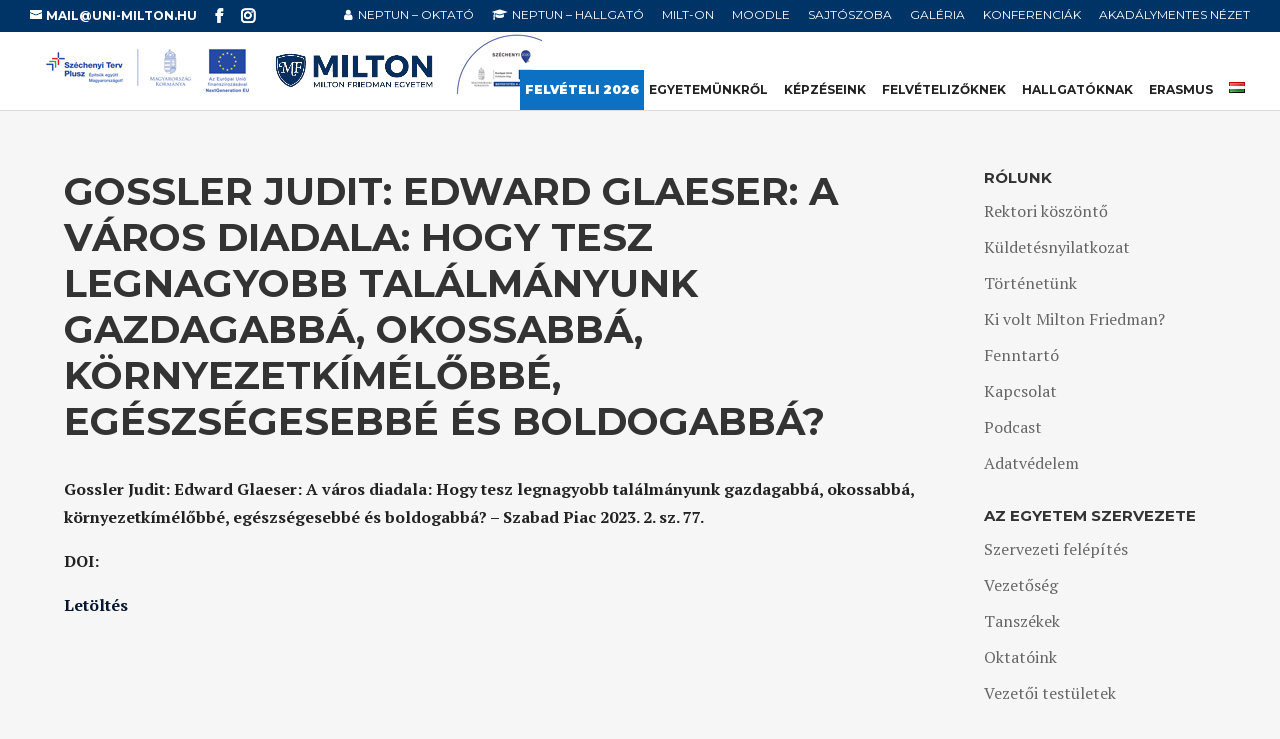

--- FILE ---
content_type: text/html; charset=UTF-8
request_url: https://uni-milton.hu/szabad-piac/szabad-piac-2023-ii-tartalomjegyzek/gossler-judit-edward-glaeser-a-varos-diadala-hogy-tesz-legnagyobb-talalmanyunk-gazdagabba-okossabba-kornyezetkimelobbe-egeszsegesebbe-es-boldogabba/
body_size: 23335
content:
<!DOCTYPE html>
<html lang="hu-HU" itemscope itemtype="https://schema.org/WebPage">
<head>
	<meta charset="UTF-8" />
	<meta name="facebook-domain-verification" content="z58kovp16negjo6s6x0mgl6xrepw5e" />
			
	<meta http-equiv="X-UA-Compatible" content="IE=edge">
	<link rel="pingback" href="https://uni-milton.hu/xmlrpc.php" />

	<link rel="stylesheet" href="https://maxcdn.bootstrapcdn.com/font-awesome/4.7.0/css/font-awesome.min.css">

		<!--[if lt IE 9]>
	<script src="https://uni-milton.hu/wp-content/themes/Divi/js/html5.js" type="text/javascript"></script>
	<![endif]-->

	<script type="text/javascript">
		document.documentElement.className = 'js';
	</script>
	
	<script type="text/javascript" data-cookieconsent="ignore">
	window.dataLayer = window.dataLayer || [];

	function gtag() {
		dataLayer.push(arguments);
	}

	gtag("consent", "default", {
		ad_personalization: "denied",
		ad_storage: "denied",
		ad_user_data: "denied",
		analytics_storage: "denied",
		functionality_storage: "denied",
		personalization_storage: "denied",
		security_storage: "granted",
		wait_for_update: 500,
	});
	gtag("set", "ads_data_redaction", true);
	</script>
<script type="text/javascript"
		id="Cookiebot"
		src="https://consent.cookiebot.com/uc.js"
		data-implementation="wp"
		data-cbid="03b1c12f-02c4-4d5b-beb5-f4dff2bd463a"
							data-blockingmode="auto"
	></script>
<script>var et_site_url='https://uni-milton.hu';var et_post_id='22583';function et_core_page_resource_fallback(a,b){"undefined"===typeof b&&(b=a.sheet.cssRules&&0===a.sheet.cssRules.length);b&&(a.onerror=null,a.onload=null,a.href?a.href=et_site_url+"/?et_core_page_resource="+a.id+et_post_id:a.src&&(a.src=et_site_url+"/?et_core_page_resource="+a.id+et_post_id))}
</script><title>Gossler Judit: Edward Glaeser: A város diadala: Hogy tesz legnagyobb találmányunk gazdagabbá, okossabbá, környezetkímélőbbé, egészségesebbé és boldogabbá? | Milton Friedman Egyetem</title>
<meta name='robots' content='max-image-preview:large' />
<!-- Google tag (gtag.js) consent mode dataLayer added by Site Kit -->
<script id="google_gtagjs-js-consent-mode-data-layer" type="text/javascript">
window.dataLayer = window.dataLayer || [];function gtag(){dataLayer.push(arguments);}
gtag('consent', 'default', {"ad_personalization":"denied","ad_storage":"denied","ad_user_data":"denied","analytics_storage":"denied","functionality_storage":"denied","security_storage":"denied","personalization_storage":"denied","region":["AT","BE","BG","CH","CY","CZ","DE","DK","EE","ES","FI","FR","GB","GR","HR","HU","IE","IS","IT","LI","LT","LU","LV","MT","NL","NO","PL","PT","RO","SE","SI","SK"],"wait_for_update":500});
window._googlesitekitConsentCategoryMap = {"statistics":["analytics_storage"],"marketing":["ad_storage","ad_user_data","ad_personalization"],"functional":["functionality_storage","security_storage"],"preferences":["personalization_storage"]};
window._googlesitekitConsents = {"ad_personalization":"denied","ad_storage":"denied","ad_user_data":"denied","analytics_storage":"denied","functionality_storage":"denied","security_storage":"denied","personalization_storage":"denied","region":["AT","BE","BG","CH","CY","CZ","DE","DK","EE","ES","FI","FR","GB","GR","HR","HU","IE","IS","IT","LI","LT","LU","LV","MT","NL","NO","PL","PT","RO","SE","SI","SK"],"wait_for_update":500};
</script>
<!-- End Google tag (gtag.js) consent mode dataLayer added by Site Kit -->
<link rel='dns-prefetch' href='//www.googletagmanager.com' />
<link rel='dns-prefetch' href='//fonts.googleapis.com' />
<link rel='dns-prefetch' href='//s.w.org' />
<link rel="alternate" type="application/rss+xml" title="Milton Friedman Egyetem &raquo; hírcsatorna" href="https://uni-milton.hu/feed/" />
<link rel="alternate" type="application/rss+xml" title="Milton Friedman Egyetem &raquo; hozzászólás hírcsatorna" href="https://uni-milton.hu/comments/feed/" />
		<script type="text/javascript">
			window._wpemojiSettings = {"baseUrl":"https:\/\/s.w.org\/images\/core\/emoji\/13.1.0\/72x72\/","ext":".png","svgUrl":"https:\/\/s.w.org\/images\/core\/emoji\/13.1.0\/svg\/","svgExt":".svg","source":{"concatemoji":"https:\/\/uni-milton.hu\/wp-includes\/js\/wp-emoji-release.min.js?ver=5.8.12"}};
			!function(e,a,t){var n,r,o,i=a.createElement("canvas"),p=i.getContext&&i.getContext("2d");function s(e,t){var a=String.fromCharCode;p.clearRect(0,0,i.width,i.height),p.fillText(a.apply(this,e),0,0);e=i.toDataURL();return p.clearRect(0,0,i.width,i.height),p.fillText(a.apply(this,t),0,0),e===i.toDataURL()}function c(e){var t=a.createElement("script");t.src=e,t.defer=t.type="text/javascript",a.getElementsByTagName("head")[0].appendChild(t)}for(o=Array("flag","emoji"),t.supports={everything:!0,everythingExceptFlag:!0},r=0;r<o.length;r++)t.supports[o[r]]=function(e){if(!p||!p.fillText)return!1;switch(p.textBaseline="top",p.font="600 32px Arial",e){case"flag":return s([127987,65039,8205,9895,65039],[127987,65039,8203,9895,65039])?!1:!s([55356,56826,55356,56819],[55356,56826,8203,55356,56819])&&!s([55356,57332,56128,56423,56128,56418,56128,56421,56128,56430,56128,56423,56128,56447],[55356,57332,8203,56128,56423,8203,56128,56418,8203,56128,56421,8203,56128,56430,8203,56128,56423,8203,56128,56447]);case"emoji":return!s([10084,65039,8205,55357,56613],[10084,65039,8203,55357,56613])}return!1}(o[r]),t.supports.everything=t.supports.everything&&t.supports[o[r]],"flag"!==o[r]&&(t.supports.everythingExceptFlag=t.supports.everythingExceptFlag&&t.supports[o[r]]);t.supports.everythingExceptFlag=t.supports.everythingExceptFlag&&!t.supports.flag,t.DOMReady=!1,t.readyCallback=function(){t.DOMReady=!0},t.supports.everything||(n=function(){t.readyCallback()},a.addEventListener?(a.addEventListener("DOMContentLoaded",n,!1),e.addEventListener("load",n,!1)):(e.attachEvent("onload",n),a.attachEvent("onreadystatechange",function(){"complete"===a.readyState&&t.readyCallback()})),(n=t.source||{}).concatemoji?c(n.concatemoji):n.wpemoji&&n.twemoji&&(c(n.twemoji),c(n.wpemoji)))}(window,document,window._wpemojiSettings);
		</script>
		<meta content="Divi Edu v.1.0.260112.2" name="generator"/><style type="text/css">
img.wp-smiley,
img.emoji {
	display: inline !important;
	border: none !important;
	box-shadow: none !important;
	height: 1em !important;
	width: 1em !important;
	margin: 0 .07em !important;
	vertical-align: -0.1em !important;
	background: none !important;
	padding: 0 !important;
}
</style>
	<link rel='stylesheet' id='wp-block-library-css'  href='https://uni-milton.hu/wp-includes/css/dist/block-library/style.min.css?ver=5.8.12' type='text/css' media='all' />
<link rel='stylesheet' id='megamenu-css'  href='https://uni-milton.hu/wp-content/uploads/maxmegamenu/style_hu_hu.css?ver=d8d2d8' type='text/css' media='all' />
<link rel='stylesheet' id='dashicons-css'  href='https://uni-milton.hu/wp-includes/css/dashicons.min.css?ver=5.8.12' type='text/css' media='all' />
<link rel='stylesheet' id='divi-style-css'  href='https://uni-milton.hu/wp-content/themes/divi-edu/style.css?ver=4.4.2' type='text/css' media='all' />
<link rel='stylesheet' id='Divi-Blog-Extras-styles-css'  href='https://uni-milton.hu/wp-content/plugins/Divi-Blog-Extras/styles/style.min.css?ver=2.6.5' type='text/css' media='all' />
<link rel='stylesheet' id='et-builder-googlefonts-cached-css'  href='https://fonts.googleapis.com/css?family=Montserrat%3A100%2C100italic%2C200%2C200italic%2C300%2C300italic%2Cregular%2Citalic%2C500%2C500italic%2C600%2C600italic%2C700%2C700italic%2C800%2C800italic%2C900%2C900italic%7CPT+Serif%3Aregular%2Citalic%2C700%2C700italic&#038;ver=5.8.12#038;subset=latin-ext,vietnamese,cyrillic,latin,cyrillic-ext' type='text/css' media='all' />
<link rel='stylesheet' id='et-shortcodes-responsive-css-css'  href='https://uni-milton.hu/wp-content/themes/Divi/epanel/shortcodes/css/shortcodes_responsive.css?ver=4.4.2' type='text/css' media='all' />
<link rel='stylesheet' id='magnific-popup-css'  href='https://uni-milton.hu/wp-content/themes/Divi/includes/builder/styles/magnific_popup.css?ver=4.4.2' type='text/css' media='all' />
<link rel='stylesheet' id='sb_mod_pods_css-css'  href='https://uni-milton.hu/wp-content/plugins/divi_module_pods/style.css?ver=5.8.12' type='text/css' media='all' />
<script type='text/javascript' src='https://uni-milton.hu/wp-includes/js/jquery/jquery.min.js?ver=3.6.0' id='jquery-core-js'></script>
<script type='text/javascript' src='https://uni-milton.hu/wp-includes/js/jquery/jquery-migrate.min.js?ver=3.3.2' id='jquery-migrate-js'></script>
<script type='text/javascript' src='https://uni-milton.hu/wp-content/themes/divi-edu/js/script.js?ver=5.8.12' id='script-js'></script>
<script type='text/javascript' src='https://uni-milton.hu/wp-content/themes/Divi/core/admin/js/es6-promise.auto.min.js?ver=5.8.12' id='es6-promise-js'></script>
<script type='text/javascript' id='et-core-api-spam-recaptcha-js-extra'>
/* <![CDATA[ */
var et_core_api_spam_recaptcha = {"site_key":"","page_action":{"action":"gossler_judit_edward_glaeser_a_varos_diadala_hogy_tesz_legnagyobb_talalmanyunk_gazdagabba_okossabba_kornyezetkimelobbe_egeszsegesebbe_es_boldogabba"}};
/* ]]> */
</script>
<script type='text/javascript' src='https://uni-milton.hu/wp-content/themes/Divi/core/admin/js/recaptcha.js?ver=5.8.12' id='et-core-api-spam-recaptcha-js'></script>

<!-- Google tag (gtag.js) snippet added by Site Kit -->
<!-- Google Analytics snippet added by Site Kit -->
<script type='text/javascript' src='https://www.googletagmanager.com/gtag/js?id=GT-K48GW5P' id='google_gtagjs-js' async></script>
<script type='text/javascript' id='google_gtagjs-js-after'>
window.dataLayer = window.dataLayer || [];function gtag(){dataLayer.push(arguments);}
gtag("set","linker",{"domains":["uni-milton.hu"]});
gtag("js", new Date());
gtag("set", "developer_id.dZTNiMT", true);
gtag("config", "GT-K48GW5P");
</script>

<!-- OG: 3.2.3 -->
<meta property="og:image" content="https://uni-milton.hu/wp-content/uploads/2016/04/cropped-uj-logo-h121.png"><meta property="og:description" content="Gossler Judit: Edward Glaeser: A város diadala: Hogy tesz legnagyobb találmányunk gazdagabbá, okossabbá, környezetkímélőbbé, egészségesebbé és boldogabbá? – Szabad Piac 2023. 2. sz. 77. DOI: Letöltés"><meta property="og:type" content="article"><meta property="og:locale" content="hu"><meta property="og:site_name" content="Milton Friedman Egyetem"><meta property="og:title" content="Gossler Judit: Edward Glaeser: A város diadala: Hogy tesz legnagyobb találmányunk gazdagabbá, okossabbá, környezetkímélőbbé, egészségesebbé és boldogabbá?"><meta property="og:url" content="https://uni-milton.hu/szabad-piac/szabad-piac-2023-ii-tartalomjegyzek/gossler-judit-edward-glaeser-a-varos-diadala-hogy-tesz-legnagyobb-talalmanyunk-gazdagabba-okossabba-kornyezetkimelobbe-egeszsegesebbe-es-boldogabba/"><meta property="og:updated_time" content="2024-06-06T13:25:04+02:00">
<meta property="article:published_time" content="2024-06-06T11:25:04+00:00"><meta property="article:modified_time" content="2024-06-06T11:25:04+00:00"><meta property="article:author:first_name" content="Teréz"><meta property="article:author:last_name" content="Bor"><meta property="article:author:username" content="Teréz Bor">
<meta property="twitter:partner" content="ogwp"><meta property="twitter:card" content="summary"><meta property="twitter:title" content="Gossler Judit: Edward Glaeser: A város diadala: Hogy tesz legnagyobb találmányunk gazdagabbá, okossabbá, környezetkímélőbbé, egészségesebbé és boldogabbá?"><meta property="twitter:description" content="Gossler Judit: Edward Glaeser: A város diadala: Hogy tesz legnagyobb találmányunk gazdagabbá, okossabbá, környezetkímélőbbé, egészségesebbé és boldogabbá? – Szabad Piac 2023. 2. sz. 77. DOI: Letöltés"><meta property="twitter:url" content="https://uni-milton.hu/szabad-piac/szabad-piac-2023-ii-tartalomjegyzek/gossler-judit-edward-glaeser-a-varos-diadala-hogy-tesz-legnagyobb-talalmanyunk-gazdagabba-okossabba-kornyezetkimelobbe-egeszsegesebbe-es-boldogabba/">
<meta itemprop="image" content="https://uni-milton.hu/wp-content/uploads/2016/04/cropped-uj-logo-h121.png"><meta itemprop="name" content="Gossler Judit: Edward Glaeser: A város diadala: Hogy tesz legnagyobb találmányunk gazdagabbá, okossabbá, környezetkímélőbbé, egészségesebbé és boldogabbá?"><meta itemprop="description" content="Gossler Judit: Edward Glaeser: A város diadala: Hogy tesz legnagyobb találmányunk gazdagabbá, okossabbá, környezetkímélőbbé, egészségesebbé és boldogabbá? – Szabad Piac 2023. 2. sz. 77. DOI: Letöltés"><meta itemprop="datePublished" content="2024-06-06"><meta itemprop="dateModified" content="2024-06-06T11:25:04+00:00"><meta itemprop="author" content="Teréz Bor">
<meta property="profile:first_name" content="Teréz"><meta property="profile:last_name" content="Bor"><meta property="profile:username" content="Teréz Bor">
<!-- /OG -->

<link rel="https://api.w.org/" href="https://uni-milton.hu/wp-json/" /><link rel="alternate" type="application/json" href="https://uni-milton.hu/wp-json/wp/v2/pages/22583" /><link rel="EditURI" type="application/rsd+xml" title="RSD" href="https://uni-milton.hu/xmlrpc.php?rsd" />
<link rel="wlwmanifest" type="application/wlwmanifest+xml" href="https://uni-milton.hu/wp-includes/wlwmanifest.xml" /> 
<meta name="generator" content="WordPress 5.8.12" />
<meta name="generator" content="Seriously Simple Podcasting 2.24.0" />
<link rel="canonical" href="https://uni-milton.hu/szabad-piac/szabad-piac-2023-ii-tartalomjegyzek/gossler-judit-edward-glaeser-a-varos-diadala-hogy-tesz-legnagyobb-talalmanyunk-gazdagabba-okossabba-kornyezetkimelobbe-egeszsegesebbe-es-boldogabba/" />
<link rel='shortlink' href='https://uni-milton.hu/?p=22583' />
<link rel="alternate" type="application/json+oembed" href="https://uni-milton.hu/wp-json/oembed/1.0/embed?url=https%3A%2F%2Funi-milton.hu%2Fszabad-piac%2Fszabad-piac-2023-ii-tartalomjegyzek%2Fgossler-judit-edward-glaeser-a-varos-diadala-hogy-tesz-legnagyobb-talalmanyunk-gazdagabba-okossabba-kornyezetkimelobbe-egeszsegesebbe-es-boldogabba%2F" />
<link rel="alternate" type="text/xml+oembed" href="https://uni-milton.hu/wp-json/oembed/1.0/embed?url=https%3A%2F%2Funi-milton.hu%2Fszabad-piac%2Fszabad-piac-2023-ii-tartalomjegyzek%2Fgossler-judit-edward-glaeser-a-varos-diadala-hogy-tesz-legnagyobb-talalmanyunk-gazdagabba-okossabba-kornyezetkimelobbe-egeszsegesebbe-es-boldogabba%2F&#038;format=xml" />
<meta name="generator" content="Site Kit by Google 1.171.0" />
<link rel="alternate" type="application/rss+xml" title="Podcast RSS feed" href="https://uni-milton.hu/feed/podcast" />

<meta name="viewport" content="width=device-width, initial-scale=1.0, maximum-scale=1.0, user-scalable=0" /><style type="text/css" id="custom-background-css">
body.custom-background { background-color: #f6f6f7; }
</style>
	<!-- Google Tag Manager -->
<script>(function(w,d,s,l,i){w[l]=w[l]||[];w[l].push({'gtm.start':
new Date().getTime(),event:'gtm.js'});var f=d.getElementsByTagName(s)[0],
j=d.createElement(s),dl=l!='dataLayer'?'&l='+l:'';j.async=true;j.src=
'https://www.googletagmanager.com/gtm.js?id='+i+dl;f.parentNode.insertBefore(j,f);
})(window,document,'script','dataLayer','GTM-5B3C4ZS');</script>
<!-- End Google Tag Manager -->

<script type="text/javascript">
jQuery(document).ready(function(){
jQuery(".home-inline-contact-form .et_pb_contact_submit").text('Request Information');
});
</script>
<link rel="stylesheet" href="https://cdnjs.cloudflare.com/ajax/libs/cssgram/0.1.10/cssgram.min.css">

<meta name="ahrefs-site-verification" content="7b040a96e1d5b53fa0fa4eb37df1f3f16b9c3f92e29aac1fd7634d389a42ad69">
<meta name="google-site-verification" content="ySUVTPPfvWcLGLZ0vSPXeHWvENYphvwF_69vEwtI0jM">

<!-- Facebook Pixel Code -->
<script>
!function(f,b,e,v,n,t,s)
{if(f.fbq)return;n=f.fbq=function(){n.callMethod?
n.callMethod.apply(n,arguments):n.queue.push(arguments)};
if(!f._fbq)f._fbq=n;n.push=n;n.loaded=!0;n.version='2.0';
n.queue=[];t=b.createElement(e);t.async=!0;
t.src=v;s=b.getElementsByTagName(e)[0];
s.parentNode.insertBefore(t,s)}(window,document,'script',
'https://connect.facebook.net/en_US/fbevents.js');
 fbq('init', '396526584601722'); 
fbq('track', 'PageView');
</script>
<noscript>
 <img height="1" width="1" src="https://www.facebook.com/tr?id=396526584601722&amp;ev=PageView%0A&amp;noscript=1">
</noscript>
<!-- End Facebook Pixel Code -->

<script type="text/javascript">
/* Timetogrow tracking code start */
(function() {
"use strict";
var head = document.getElementsByTagName("head")[0];
var trackingScript = document.createElement("script");
trackingScript.setAttribute("async", true);
trackingScript.setAttribute("src", "//static.rtbaxs.io/tracking.min.
js?ts=" + new Date().getTime());
trackingScript.addEventListener("load", function () {
window.trackingStoreSession();
});
trackingScript.addEventListener("error", function () {
console.log('Failed to load Timetogrow tracking SDK');
});
head.appendChild(trackingScript);
})();
/* Timetogrow tracking code end */
</script><link rel="icon" href="https://uni-milton.hu/wp-content/uploads/2016/04/cropped-uj-logo-h121-32x32.png" sizes="32x32" />
<link rel="icon" href="https://uni-milton.hu/wp-content/uploads/2016/04/cropped-uj-logo-h121-192x192.png" sizes="192x192" />
<link rel="apple-touch-icon" href="https://uni-milton.hu/wp-content/uploads/2016/04/cropped-uj-logo-h121-180x180.png" />
<meta name="msapplication-TileImage" content="https://uni-milton.hu/wp-content/uploads/2016/04/cropped-uj-logo-h121-270x270.png" />
<link rel="stylesheet" id="et-divi-customizer-global-cached-inline-styles" href="https://uni-milton.hu/wp-content/et-cache/global/et-divi-customizer-global-1769295635154.min.css" onerror="et_core_page_resource_fallback(this, true)" onload="et_core_page_resource_fallback(this)" /><style type="text/css">/** Mega Menu CSS: fs **/</style>
</head>
<body class="page-template-default page page-id-22583 page-child parent-pageid-22501 custom-background et-tb-has-template et-tb-has-footer mega-menu-primary-menu et_button_custom_icon et_pb_button_helper_class et_fullwidth_nav et_fullwidth_secondary_nav et_fixed_nav et_show_nav et_secondary_nav_enabled et_secondary_nav_two_panels et_primary_nav_dropdown_animation_fade et_secondary_nav_dropdown_animation_fade et_header_style_left et_cover_background et_pb_gutter osx et_pb_gutters2 et_right_sidebar et_divi_theme et-db">
	<div id="page-container">
<div id="et-boc" class="et-boc">
			
				<div id="top-header">
		<div class="container clearfix">

		
			<div id="et-info">
			
							<a href="mailto:mail@uni-milton.hu"><span id="et-info-email">mail@uni-milton.hu</span></a>
			
			<ul class="et-social-icons">

	<li class="et-social-icon et-social-facebook">
		<a href="https://www.facebook.com/MiltonFriedmanEgyetem/" class="icon">
			<span>Facebook</span>
		</a>
	</li>
	<li class="et-social-icon et-social-instagram">
		<a href="https://www.instagram.com/miltonfriedman_egyetem/" class="icon">
			<span>Instagram</span>
		</a>
	</li>

</ul>			</div> <!-- #et-info -->

		
			<div id="et-secondary-menu">
			<div class="et_duplicate_social_icons">
							<ul class="et-social-icons">

	<li class="et-social-icon et-social-facebook">
		<a href="https://www.facebook.com/MiltonFriedmanEgyetem/" class="icon">
			<span>Facebook</span>
		</a>
	</li>
	<li class="et-social-icon et-social-instagram">
		<a href="https://www.instagram.com/miltonfriedman_egyetem/" class="icon">
			<span>Instagram</span>
		</a>
	</li>

</ul>
						</div><ul id="et-secondary-nav" class="menu"><li class="admin-login-menu-item menu-item menu-item-type-custom menu-item-object-custom menu-item-1891"><a href="https://neptun.uni-milton.hu/oktato/login.aspx">NEPTUN &#8211; oktató</a></li>
<li class="student-login-menu-item menu-item menu-item-type-custom menu-item-object-custom menu-item-1892"><a href="https://neptun.uni-milton.hu/hallgato/">NEPTUN &#8211; hallgató</a></li>
<li class="menu-item menu-item-type-custom menu-item-object-custom menu-item-19645"><a href="http://milt-on.hu">MILT-ON</a></li>
<li class="menu-item menu-item-type-custom menu-item-object-custom menu-item-20403"><a href="https://moodle.uni-milton.hu/">Moodle</a></li>
<li class="menu-item menu-item-type-post_type menu-item-object-page menu-item-5638"><a href="https://uni-milton.hu/sajtoszoba/">Sajtószoba</a></li>
<li class="menu-item menu-item-type-post_type menu-item-object-page menu-item-8696"><a href="https://uni-milton.hu/galeria/">Galéria</a></li>
<li class="menu-item menu-item-type-post_type menu-item-object-page menu-item-25289"><a href="https://uni-milton.hu/konferenciak-2025/">Konferenciák</a></li>
<li class="menu-item menu-item-type-custom menu-item-object-custom menu-item-9650"><a href="https://uni-milton.hu/A">Akadálymentes nézet</a></li>
</ul>			</div> <!-- #et-secondary-menu -->

		</div> <!-- .container -->
	</div> <!-- #top-header -->


	<header id="main-header" data-height-onload="80">
		<div class="container clearfix et_menu_container">
					<div class="logo_container">
				<span class="logo_helper"></span>
				<a href="https://uni-milton.hu/">
					<img src="https://uni-milton.hu/wp-content/uploads/2024/06/Milton_attetszo.png" alt="Milton Friedman Egyetem" id="logo" data-height-percentage="60" />
				</a>
			</div>
					<div id="et-top-navigation" data-height="80" data-fixed-height="40">
									<nav id="top-menu-nav">
					<div id="mega-menu-wrap-primary-menu" class="mega-menu-wrap"><div class="mega-menu-toggle"><div class="mega-toggle-blocks-left"></div><div class="mega-toggle-blocks-center"></div><div class="mega-toggle-blocks-right"><div class='mega-toggle-block mega-menu-toggle-block mega-toggle-block-1' id='mega-toggle-block-1' tabindex='0'><span class='mega-toggle-label' role='button' aria-expanded='false'><span class='mega-toggle-label-closed'></span><span class='mega-toggle-label-open'></span></span></div></div></div><ul id="mega-menu-primary-menu" class="mega-menu max-mega-menu mega-menu-horizontal mega-no-js" data-event="hover_intent" data-effect="fade_up" data-effect-speed="200" data-effect-mobile="slide" data-effect-speed-mobile="200" data-panel-width="body" data-mobile-force-width="body" data-second-click="go" data-document-click="collapse" data-vertical-behaviour="standard" data-breakpoint="1180" data-unbind="true" data-mobile-state="collapse_all" data-hover-intent-timeout="300" data-hover-intent-interval="100"><li class='mega-menu-item mega-menu-item-type-custom mega-menu-item-object-custom mega-align-bottom-left mega-menu-flyout mega-menu-item-27893' id='mega-menu-item-27893'><a class="mega-menu-link" href="https://uni-milton.hu/felveteli/" tabindex="0">Felvételi 2026</a></li><li class='mega-menu-item mega-menu-item-type-custom mega-menu-item-object-custom mega-menu-item-has-children mega-menu-megamenu mega-align-bottom-left mega-menu-grid mega-hide-on-desktop mega-menu-item-8618' id='mega-menu-item-8618'><a class="mega-menu-link" href="#" aria-haspopup="true" aria-expanded="false" tabindex="0">Hasznos linkek<span class="mega-indicator"></span></a>
<ul class="mega-sub-menu">
<li class='mega-menu-row' id='mega-menu-8618-0'>
	<ul class="mega-sub-menu">
<li class='mega-menu-column mega-menu-columns-3-of-12' id='mega-menu-8618-0-0'>
		<ul class="mega-sub-menu">
<li class='mega-menu-item mega-menu-item-type-post_type mega-menu-item-object-page mega-menu-item-8619' id='mega-menu-item-8619'><a class="mega-menu-link" href="https://uni-milton.hu/neptun/">NEPTUN belépés</a></li><li class='mega-menu-item mega-menu-item-type-custom mega-menu-item-object-custom mega-menu-item-21779' id='mega-menu-item-21779'><a class="mega-menu-link" href="https://moodle.uni-milton.hu/">MOODLE</a></li><li class='mega-menu-item mega-menu-item-type-post_type mega-menu-item-object-page mega-menu-item-8621' id='mega-menu-item-8621'><a class="mega-menu-link" href="https://uni-milton.hu/sajtoszoba/">Sajtószoba</a></li><li class='mega-menu-item mega-menu-item-type-post_type mega-menu-item-object-page mega-menu-item-8622' id='mega-menu-item-8622'><a class="mega-menu-link" href="https://uni-milton.hu/szolgaltatasok/">Szolgáltatások</a></li>		</ul>
</li>	</ul>
</li><li class='mega-menu-row' id='mega-menu-8618-999'>
	<ul class="mega-sub-menu">
<li class='mega-menu-column mega-menu-columns-3-of-12' id='mega-menu-8618-999-0'>
		<ul class="mega-sub-menu">
<li class='mega-menu-item mega-menu-item-type-custom mega-menu-item-object-custom mega-menu-item-27486' id='mega-menu-item-27486'><a class="mega-menu-link" href="https://uni-milton.hu/konferenciak-2025/">Konferenciák</a></li>		</ul>
</li>	</ul>
</li></ul>
</li><li class='mega-menu-item mega-menu-item-type-custom mega-menu-item-object-custom mega-menu-item-has-children mega-menu-megamenu mega-align-bottom-left mega-menu-grid mega-menu-item-5929' id='mega-menu-item-5929'><a class="mega-menu-link" href="#" aria-haspopup="true" aria-expanded="false" tabindex="0">Egyetemünkről<span class="mega-indicator"></span></a>
<ul class="mega-sub-menu">
<li class='mega-menu-row' id='mega-menu-5929-0'>
	<ul class="mega-sub-menu">
<li class='mega-menu-column mega-menu-columns-3-of-12' id='mega-menu-5929-0-0'>
		<ul class="mega-sub-menu">
<li class='mega-menu-item mega-menu-item-type-custom mega-menu-item-object-custom mega-menu-item-has-children mega-menu-item-5968' id='mega-menu-item-5968'><a class="mega-menu-link" href="#">Rólunk<span class="mega-indicator"></span></a>
			<ul class="mega-sub-menu">
<li class='mega-menu-item mega-menu-item-type-post_type mega-menu-item-object-page mega-menu-item-2215' id='mega-menu-item-2215'><a class="mega-menu-link" href="https://uni-milton.hu/rektori-koszonto/">Rektori köszöntő</a></li><li class='mega-menu-item mega-menu-item-type-post_type mega-menu-item-object-page mega-menu-item-1904' id='mega-menu-item-1904'><a class="mega-menu-link" href="https://uni-milton.hu/kuldetesunk/">Küldetésnyilatkozat</a></li><li class='mega-menu-item mega-menu-item-type-post_type mega-menu-item-object-page mega-menu-item-2281' id='mega-menu-item-2281'><a class="mega-menu-link" href="https://uni-milton.hu/tortenetunk/">Történetünk</a></li><li class='mega-menu-item mega-menu-item-type-post_type mega-menu-item-object-page mega-menu-item-2283' id='mega-menu-item-2283'><a class="mega-menu-link" href="https://uni-milton.hu/milton-friedmanrol/">Milton Friedmanról</a></li><li class='mega-menu-item mega-menu-item-type-post_type mega-menu-item-object-page mega-menu-item-2282' id='mega-menu-item-2282'><a class="mega-menu-link" href="https://uni-milton.hu/fenntarto/">Fenntartó</a></li><li class='mega-menu-item mega-menu-item-type-post_type mega-menu-item-object-page mega-menu-item-10638' id='mega-menu-item-10638'><a class="mega-menu-link" href="https://uni-milton.hu/kapcsolat/">Kapcsolat</a></li>			</ul>
</li><li class='mega-menu-item mega-menu-item-type-custom mega-menu-item-object-custom mega-menu-item-has-children mega-menu-item-2467' id='mega-menu-item-2467'><a class="mega-menu-link" href="#">Partnereink<span class="mega-indicator"></span></a>
			<ul class="mega-sub-menu">
<li class='mega-menu-item mega-menu-item-type-post_type mega-menu-item-object-page mega-menu-item-2468' id='mega-menu-item-2468'><a class="mega-menu-link" href="https://uni-milton.hu/felsooktatasi-partnerek/">Felsőoktatási partnerek</a></li><li class='mega-menu-item mega-menu-item-type-post_type mega-menu-item-object-page mega-menu-item-2469' id='mega-menu-item-2469'><a class="mega-menu-link" href="https://uni-milton.hu/cegek-szervezetek/">Cégek, szervezetek</a></li>			</ul>
</li><li class='mega-menu-item mega-menu-item-type-post_type mega-menu-item-object-page mega-menu-item-20858' id='mega-menu-item-20858'><a class="mega-menu-link" href="https://uni-milton.hu/allaslehetosegek/">Álláslehetőségek</a></li><li class='mega-menu-item mega-menu-item-type-post_type mega-menu-item-object-page mega-menu-item-10836' id='mega-menu-item-10836'><a class="mega-menu-link" href="https://uni-milton.hu/podcast-2/">Podcast</a></li>		</ul>
</li><li class='mega-menu-column mega-menu-columns-3-of-12' id='mega-menu-5929-0-1'>
		<ul class="mega-sub-menu">
<li class='mega-menu-item mega-menu-item-type-custom mega-menu-item-object-custom mega-menu-item-has-children mega-menu-item-5080' id='mega-menu-item-5080'><a class="mega-menu-link" href="#">Az egyetem szervezete<span class="mega-indicator"></span></a>
			<ul class="mega-sub-menu">
<li class='mega-menu-item mega-menu-item-type-post_type mega-menu-item-object-page mega-menu-item-4224' id='mega-menu-item-4224'><a class="mega-menu-link" href="https://uni-milton.hu/a-milton-friedman-egyetem-szervezeti-felepitese/">Szervezeti diagram</a></li><li class='mega-menu-item mega-menu-item-type-post_type mega-menu-item-object-page mega-menu-item-2305' id='mega-menu-item-2305'><a class="mega-menu-link" href="https://uni-milton.hu/vezetoseg/">Vezetőség</a></li><li class='mega-menu-item mega-menu-item-type-post_type mega-menu-item-object-page mega-menu-item-22767' id='mega-menu-item-22767'><a class="mega-menu-link" href="https://uni-milton.hu/vezetoi-testuletek/">Vezetői testületek</a></li><li class='mega-menu-item mega-menu-item-type-post_type mega-menu-item-object-page mega-menu-item-2318' id='mega-menu-item-2318'><a class="mega-menu-link" href="https://uni-milton.hu/tanszekek/">Tanszékek</a></li><li class='mega-menu-item mega-menu-item-type-post_type mega-menu-item-object-page mega-menu-item-23514' id='mega-menu-item-23514'><a class="mega-menu-link" href="https://uni-milton.hu/oktatok/">Oktatóink</a></li>			</ul>
</li><li class='mega-menu-item mega-menu-item-type-custom mega-menu-item-object-custom mega-menu-item-has-children mega-menu-item-2509' id='mega-menu-item-2509'><a class="mega-menu-link" href="/kutatomuhelyek">Tudományos élet<span class="mega-indicator"></span></a>
			<ul class="mega-sub-menu">
<li class='mega-menu-item mega-menu-item-type-post_type mega-menu-item-object-page mega-menu-item-2510' id='mega-menu-item-2510'><a class="mega-menu-link" href="https://uni-milton.hu/kutatomuhelyek/">Kutatóműhelyek</a></li><li class='mega-menu-item mega-menu-item-type-post_type mega-menu-item-object-page mega-menu-item-has-children mega-menu-item-23816' id='mega-menu-item-23816'><a class="mega-menu-link" href="https://uni-milton.hu/tdk/" aria-haspopup="true" aria-expanded="false">Tudományos Diákköri Konferencia (TDK)<span class="mega-indicator"></span></a>
				<ul class="mega-sub-menu">
<li class='mega-menu-item mega-menu-item-type-post_type mega-menu-item-object-page mega-menu-item-26359' id='mega-menu-item-26359'><a class="mega-menu-link" href="https://uni-milton.hu/milton-muhely-a-tudomanyos-tevekenysegert/">Milton műhely a tudományos tevékenységért</a></li>				</ul>
</li><li class='mega-menu-item mega-menu-item-type-post_type mega-menu-item-object-page mega-menu-item-10189' id='mega-menu-item-10189'><a class="mega-menu-link" href="https://uni-milton.hu/kiadvanyok/">Kiadványok</a></li><li class='mega-menu-item mega-menu-item-type-post_type mega-menu-item-object-page mega-menu-item-7630' id='mega-menu-item-7630'><a class="mega-menu-link" href="https://uni-milton.hu/letoltheto-kiadvanyok-2/">Közelítések Folyóirat</a></li><li class='mega-menu-item mega-menu-item-type-post_type mega-menu-item-object-page mega-current-page-ancestor mega-menu-item-has-children mega-menu-item-8927' id='mega-menu-item-8927'><a class="mega-menu-link" href="https://uni-milton.hu/szabad-piac/" aria-haspopup="true" aria-expanded="false">Szabad Piac Folyóirat<span class="mega-indicator"></span></a>
				<ul class="mega-sub-menu">
<li class='mega-menu-item mega-menu-item-type-post_type mega-menu-item-object-page mega-menu-item-9301' id='mega-menu-item-9301'><a class="mega-menu-link" href="https://uni-milton.hu/szabad-piac/kezirat/">Szabad Piac Folyóirat – Kézirat</a></li>				</ul>
</li><li class='mega-menu-item mega-menu-item-type-custom mega-menu-item-object-custom mega-menu-item-has-children mega-menu-item-19005' id='mega-menu-item-19005'><a class="mega-menu-link" href="#" aria-haspopup="true" aria-expanded="false">Doktori ügyek<span class="mega-indicator"></span></a>
				<ul class="mega-sub-menu">
<li class='mega-menu-item mega-menu-item-type-post_type mega-menu-item-object-page mega-menu-item-19004' id='mega-menu-item-19004'><a class="mega-menu-link" href="https://uni-milton.hu/gazdalkodastudomany-doktori-iskola/">Gazdálkodás- és Szervezéstudományok Doktori Iskola</a></li>				</ul>
</li>			</ul>
</li>		</ul>
</li><li class='mega-menu-column mega-menu-columns-3-of-12' id='mega-menu-5929-0-2'>
		<ul class="mega-sub-menu">
<li class='mega-menu-item mega-menu-item-type-custom mega-menu-item-object-custom mega-menu-item-has-children mega-menu-item-2535' id='mega-menu-item-2535'><a class="mega-menu-link" href="#">Közhasznúsági információk<span class="mega-indicator"></span></a>
			<ul class="mega-sub-menu">
<li class='mega-menu-item mega-menu-item-type-post_type mega-menu-item-object-page mega-menu-item-2625' id='mega-menu-item-2625'><a class="mega-menu-link" href="https://uni-milton.hu/alapito-okiratok/">Alapító okiratok</a></li><li class='mega-menu-item mega-menu-item-type-post_type mega-menu-item-object-page mega-menu-item-2630' id='mega-menu-item-2630'><a class="mega-menu-link" href="https://uni-milton.hu/szenatus/">Szenátus</a></li><li class='mega-menu-item mega-menu-item-type-post_type mega-menu-item-object-page mega-menu-item-23927' id='mega-menu-item-23927'><a class="mega-menu-link" href="https://uni-milton.hu/vezetoi-testuletek/">Vezetői testületek</a></li><li class='mega-menu-item mega-menu-item-type-post_type mega-menu-item-object-page mega-menu-item-18591' id='mega-menu-item-18591'><a class="mega-menu-link" href="https://uni-milton.hu/vezetoi-ertekezlet/">Vezetői Értekezlet</a></li><li class='mega-menu-item mega-menu-item-type-post_type mega-menu-item-object-page mega-menu-item-18600' id='mega-menu-item-18600'><a class="mega-menu-link" href="https://uni-milton.hu/egyetemi-doktori-es-habilitacios-tanacs/">Egyetemi Doktori és Habilitációs Tanács</a></li><li class='mega-menu-item mega-menu-item-type-post_type mega-menu-item-object-page mega-menu-item-2629' id='mega-menu-item-2629'><a class="mega-menu-link" href="https://uni-milton.hu/kozhasznusagi-beszamolo/">Közhasznúsági beszámoló</a></li><li class='mega-menu-item mega-menu-item-type-post_type mega-menu-item-object-page mega-menu-item-privacy-policy mega-menu-item-2628' id='mega-menu-item-2628'><a class="mega-menu-link" href="https://uni-milton.hu/szabalyzatok/">Szabályzatok</a></li><li class='mega-menu-item mega-menu-item-type-post_type mega-menu-item-object-page mega-menu-item-15268' id='mega-menu-item-15268'><a class="mega-menu-link" href="https://uni-milton.hu/adatvedelem/">Adatvédelem</a></li><li class='mega-menu-item mega-menu-item-type-post_type mega-menu-item-object-page mega-menu-item-4460' id='mega-menu-item-4460'><a class="mega-menu-link" href="https://uni-milton.hu/minosegugy/">Minőségügy</a></li><li class='mega-menu-item mega-menu-item-type-post_type mega-menu-item-object-page mega-menu-item-4467' id='mega-menu-item-4467'><a class="mega-menu-link" href="https://uni-milton.hu/strategiai-dokumentumok/">Stratégiai dokumentumok</a></li><li class='mega-menu-item mega-menu-item-type-post_type mega-menu-item-object-page mega-menu-item-2627' id='mega-menu-item-2627'><a class="mega-menu-link" href="https://uni-milton.hu/dpr/">DPR</a></li><li class='mega-menu-item mega-menu-item-type-post_type mega-menu-item-object-page mega-menu-item-2626' id='mega-menu-item-2626'><a class="mega-menu-link" href="https://uni-milton.hu/palyazati-kozpont/">Pályázati Központ</a></li>			</ul>
</li>		</ul>
</li><li class='mega-menu-column mega-milton-mega-menu-hirek mega-menu-columns-3-of-12' id='mega-menu-5929-0-3'>
		<ul class="mega-sub-menu">
<li class='mega-menu-item mega-menu-item-type-widget widget_recent_entries mega-menu-item-recent-posts-4' id='mega-menu-item-recent-posts-4'>
		
		<h4 class="mega-block-title">Hírek, események</h4>
		<ul>
											<li>
					<a href="https://uni-milton.hu/oktav/dr-laki-ildiko-tarsadalmi-innovacio-felzarkozasi-lehetosegek/">Dr. Laki Ildikó: TÁRSADALMI INNOVÁCIÓ FELZÁRKÓZÁSI LEHETŐSÉGEK</a>
									</li>
											<li>
					<a href="https://uni-milton.hu/oktav/oktatasi-vilagpolgarok-nemzetkozi-szemlelet-a-tanito-es-tanarkepzesben/">Oktatási Világpolgárok: Nemzetközi Szemlélet a Tanító- és Tanárképzésben</a>
									</li>
											<li>
					<a href="https://uni-milton.hu/hirek_hun/balint-peter-emlekere/">Bálint Péter emlékére</a>
									</li>
											<li>
					<a href="https://uni-milton.hu/hirek_hun/elindult-a-milton-junior-akademia/">Elindult a MILTON Junior Akadémia</a>
									</li>
					</ul>

		</li>		</ul>
</li>	</ul>
</li></ul>
</li><li class='mega-menu-item mega-menu-item-type-custom mega-menu-item-object-custom mega-menu-item-has-children mega-menu-megamenu mega-align-bottom-left mega-menu-grid mega-menu-item-5967' id='mega-menu-item-5967'><a class="mega-menu-link" href="#" aria-haspopup="true" aria-expanded="false" tabindex="0">Képzéseink<span class="mega-indicator"></span></a>
<ul class="mega-sub-menu">
<li class='mega-menu-row' id='mega-menu-5967-0'>
	<ul class="mega-sub-menu">
<li class='mega-menu-column mega-menu-columns-3-of-12' id='mega-menu-5967-0-0'>
		<ul class="mega-sub-menu">
<li class='mega-menu-item mega-menu-item-type-custom mega-menu-item-object-custom mega-menu-item-has-children mega-menu-item-5930' id='mega-menu-item-5930'><a class="mega-menu-link" href="#">Alapképzéseink<span class="mega-indicator"></span></a>
			<ul class="mega-sub-menu">
<li class='mega-menu-item mega-menu-item-type-post_type mega-menu-item-object-page mega-menu-item-5947' id='mega-menu-item-5947'><a class="mega-menu-link" href="https://uni-milton.hu/kepzesek/alapkepzesek/emberi-eroforrasok-alapkepzesi-szak/">Emberi erőforrások</a></li><li class='mega-menu-item mega-menu-item-type-post_type mega-menu-item-object-page mega-menu-item-5945' id='mega-menu-item-5945'><a class="mega-menu-link" href="https://uni-milton.hu/kepzesek/alapkepzesek/gazdasaginformatikus-alapkepzesi-szak/">Gazdaságinformatikus</a></li><li class='mega-menu-item mega-menu-item-type-post_type mega-menu-item-object-page mega-menu-item-5944' id='mega-menu-item-5944'><a class="mega-menu-link" href="https://uni-milton.hu/kepzesek/alapkepzesek/gazdalkodasi-es-menedzsment-alapkepzesi-szak/">Gazdálkodási és menedzsment</a></li><li class='mega-menu-item mega-menu-item-type-post_type mega-menu-item-object-page mega-menu-item-5943' id='mega-menu-item-5943'><a class="mega-menu-link" href="https://uni-milton.hu/kepzesek/alapkepzesek/kommunikacio-es-mediatudomany-alapkepzesi-szak/">Kommunikáció és médiatudomány</a></li><li class='mega-menu-item mega-menu-item-type-post_type mega-menu-item-object-page mega-menu-item-5942' id='mega-menu-item-5942'><a class="mega-menu-link" href="https://uni-milton.hu/kepzesek/alapkepzesek/kozossegszervezes-alapkepzesi-szak/">Közösségszervezés</a></li><li class='mega-menu-item mega-menu-item-type-post_type mega-menu-item-object-page mega-menu-item-5941' id='mega-menu-item-5941'><a class="mega-menu-link" href="https://uni-milton.hu/kepzesek/alapkepzesek/nemzetkozi-gazdalkodas-alapkepzesi-szak/">Nemzetközi gazdálkodás</a></li><li class='mega-menu-item mega-menu-item-type-post_type mega-menu-item-object-page mega-menu-item-5940' id='mega-menu-item-5940'><a class="mega-menu-link" href="https://uni-milton.hu/kepzesek/alapkepzesek/nemzetkozi-tanulmanyok-szak/">Nemzetközi tanulmányok</a></li><li class='mega-menu-item mega-menu-item-type-post_type mega-menu-item-object-page mega-menu-item-5939' id='mega-menu-item-5939'><a class="mega-menu-link" href="https://uni-milton.hu/kepzesek/alapkepzesek/penzugy-es-szamvitel-alapkepzesi-szak/">Pénzügy és számvitel</a></li><li class='mega-menu-item mega-menu-item-type-post_type mega-menu-item-object-page mega-menu-item-5938' id='mega-menu-item-5938'><a class="mega-menu-link" href="https://uni-milton.hu/kepzesek/alapkepzesek/politikatudomanyok-alapkepzesi-szak/">Politikatudományok</a></li><li class='mega-menu-item mega-menu-item-type-post_type mega-menu-item-object-page mega-menu-item-17572' id='mega-menu-item-17572'><a class="mega-menu-link" href="https://uni-milton.hu/kepzesek/alapkepzesek/repulomernoki-alapkepzesi-szak-hivatasos-pilota/">Repülőmérnöki alapképzési szak</a></li><li class='mega-menu-item mega-menu-item-type-post_type mega-menu-item-object-page mega-menu-item-5937' id='mega-menu-item-5937'><a class="mega-menu-link" href="https://uni-milton.hu/kepzesek/alapkepzesek/szabad-bolcseszet-alapkepzesi-szak/">Szabad bölcsészet</a></li><li class='mega-menu-item mega-menu-item-type-post_type mega-menu-item-object-page mega-menu-item-5936' id='mega-menu-item-5936'><a class="mega-menu-link" href="https://uni-milton.hu/kepzesek/alapkepzesek/szociologia-alapkepzesi-szak/">Szociológia</a></li><li class='mega-menu-item mega-menu-item-type-post_type mega-menu-item-object-page mega-menu-item-16442' id='mega-menu-item-16442'><a class="mega-menu-link" href="https://uni-milton.hu/kepzesek/alapkepzesek/tanito/">Tanító alapképzési szak</a></li>			</ul>
</li>		</ul>
</li><li class='mega-menu-column mega-menu-columns-3-of-12' id='mega-menu-5967-0-1'>
		<ul class="mega-sub-menu">
<li class='mega-menu-item mega-menu-item-type-custom mega-menu-item-object-custom mega-menu-item-has-children mega-menu-item-5931' id='mega-menu-item-5931'><a class="mega-menu-link" href="#">Mesterképzéseink<span class="mega-indicator"></span></a>
			<ul class="mega-sub-menu">
<li class='mega-menu-item mega-menu-item-type-post_type mega-menu-item-object-page mega-menu-item-5946' id='mega-menu-item-5946'><a class="mega-menu-link" href="https://uni-milton.hu/kepzesek/mesterkepzesek/andragogia-mesterkepzesi-szak/">Andragógia</a></li><li class='mega-menu-item mega-menu-item-type-post_type mega-menu-item-object-page mega-menu-item-5952' id='mega-menu-item-5952'><a class="mega-menu-link" href="https://uni-milton.hu/kepzesek/mesterkepzesek/kommunikacio-es-mediatudomany-mesterkepzesi-szak/">Kommunikáció és médiatudomány</a></li><li class='mega-menu-item mega-menu-item-type-post_type mega-menu-item-object-page mega-menu-item-5951' id='mega-menu-item-5951'><a class="mega-menu-link" href="https://uni-milton.hu/kepzesek/mesterkepzesek/nemzetkozi-gazdasag-es-gazdalkodas-mesterkepzesi-szak/">Nemzetközi gazdaság és gazdálkodás</a></li><li class='mega-menu-item mega-menu-item-type-post_type mega-menu-item-object-page mega-menu-item-5950' id='mega-menu-item-5950'><a class="mega-menu-link" href="https://uni-milton.hu/kepzesek/mesterkepzesek/nemzetkozi-tanulmanyok-mesterkepzesi-szak/">Nemzetközi tanulmányok</a></li><li class='mega-menu-item mega-menu-item-type-post_type mega-menu-item-object-page mega-menu-item-5949' id='mega-menu-item-5949'><a class="mega-menu-link" href="https://uni-milton.hu/kepzesek/mesterkepzesek/politikatudomany-mesterkepzesi-szak/">Politikatudomány</a></li>			</ul>
</li><li class='mega-menu-item mega-menu-item-type-custom mega-menu-item-object-custom mega-menu-item-has-children mega-menu-item-19002' id='mega-menu-item-19002'><a class="mega-menu-link" href="#">Doktori Képzéseink<span class="mega-indicator"></span></a>
			<ul class="mega-sub-menu">
<li class='mega-menu-item mega-menu-item-type-custom mega-menu-item-object-custom mega-menu-item-19003' id='mega-menu-item-19003'><a class="mega-menu-link" href="https://uni-milton.hu/gazdalkodastudomany-doktori-iskola/">Gazdálkodás és szervezéstudományok</a></li>			</ul>
</li><li class='mega-menu-item mega-menu-item-type-custom mega-menu-item-object-custom mega-menu-item-has-children mega-menu-item-5932' id='mega-menu-item-5932'><a class="mega-menu-link" href="#">Felsőoktatási szakképzések<span class="mega-indicator"></span></a>
			<ul class="mega-sub-menu">
<li class='mega-menu-item mega-menu-item-type-post_type mega-menu-item-object-page mega-menu-item-5955' id='mega-menu-item-5955'><a class="mega-menu-link" href="https://uni-milton.hu/kepzesek/foksz/gazdasaginformatikus-felsooktatasi-szakkepzes/">Gazdaságinformatikus</a></li><li class='mega-menu-item mega-menu-item-type-post_type mega-menu-item-object-page mega-menu-item-5954' id='mega-menu-item-5954'><a class="mega-menu-link" href="https://uni-milton.hu/kepzesek/foksz/penzugy-es-szamvitel-felsooktatasi-szakkepzes/">Pénzügy és számvitel</a></li>			</ul>
</li><li class='mega-menu-item mega-menu-item-type-custom mega-menu-item-object-custom mega-menu-item-has-children mega-menu-item-5933' id='mega-menu-item-5933'><a class="mega-menu-link" href="#">Szakirányú továbbképzéseink<span class="mega-indicator"></span></a>
			<ul class="mega-sub-menu">
<li class='mega-menu-item mega-menu-item-type-post_type mega-menu-item-object-page mega-menu-item-19797' id='mega-menu-item-19797'><a class="mega-menu-link" href="https://uni-milton.hu/kepzesek/posztgradualis-kepzesek/felnottkepzesi-kompetenciafejleszto-specialista-szakiranyu-tovabbkepzesi-szak/">Felnőttképzési kompetenciafejlesztő specialista</a></li><li class='mega-menu-item mega-menu-item-type-post_type mega-menu-item-object-page mega-menu-item-24486' id='mega-menu-item-24486'><a class="mega-menu-link" href="https://uni-milton.hu/kepzesek/posztgradualis-kepzesek/gyermek-es-ifjusagaddiktologia/">Gyermek- és ifjúságaddiktológiai konzultáns</a></li><li class='mega-menu-item mega-menu-item-type-post_type mega-menu-item-object-page mega-menu-item-25878' id='mega-menu-item-25878'><a class="mega-menu-link" href="https://uni-milton.hu/kepzesek/posztgradualis-kepzesek/gyermek-es-ifjusag-mentalhigienes-konzultans-szakiranyu-tovabbkepzes/">Gyermek- és ifjúság-mentálhigiénés konzultáns</a></li><li class='mega-menu-item mega-menu-item-type-post_type mega-menu-item-object-page mega-menu-item-6789' id='mega-menu-item-6789'><a class="mega-menu-link" href="https://uni-milton.hu/kepzesek/posztgradualis-kepzesek/ict-biztonsagi-szakerto/">ICT Biztonsági Szakértő</a></li><li class='mega-menu-item mega-menu-item-type-post_type mega-menu-item-object-page mega-menu-item-13810' id='mega-menu-item-13810'><a class="mega-menu-link" href="https://uni-milton.hu/kepzesek/posztgradualis-kepzesek/ppa/">Professzionális vezetői asszisztens és irodavezető</a></li><li class='mega-menu-item mega-menu-item-type-post_type mega-menu-item-object-page mega-menu-item-5957' id='mega-menu-item-5957'><a class="mega-menu-link" href="https://uni-milton.hu/kepzesek/posztgradualis-kepzesek/nemzetbiztonsag-es-biztonsagpolitika-szakiranyu-tovabbkepzes/">Nemzetbiztonság és biztonságpolitika</a></li>			</ul>
</li>		</ul>
</li><li class='mega-menu-column mega-menu-columns-3-of-12' id='mega-menu-5967-0-2'>
		<ul class="mega-sub-menu">
<li class='mega-menu-item mega-menu-item-type-custom mega-menu-item-object-custom mega-menu-item-has-children mega-menu-item-5934' id='mega-menu-item-5934'><a class="mega-menu-link" href="#">Kompetenciafejlesztő képzések<span class="mega-indicator"></span></a>
			<ul class="mega-sub-menu">
<li class='mega-menu-item mega-menu-item-type-post_type mega-menu-item-object-page mega-menu-item-3104' id='mega-menu-item-3104'><a class="mega-menu-link" href="https://uni-milton.hu/kompetenciafejleszto-kepzesek/">Összefoglaló</a></li><li class='mega-menu-item mega-menu-item-type-post_type mega-menu-item-object-page mega-menu-item-5966' id='mega-menu-item-5966'><a class="mega-menu-link" href="https://uni-milton.hu/allaskeresesi-technikak-e-00725-2014-d002/">Álláskeresési technikák</a></li><li class='mega-menu-item mega-menu-item-type-post_type mega-menu-item-object-page mega-menu-item-5965' id='mega-menu-item-5965'><a class="mega-menu-link" href="https://uni-milton.hu/it-keszsegek-fejlesztese-e-00725-2014-d007/">IT – készségek fejlesztése</a></li><li class='mega-menu-item mega-menu-item-type-post_type mega-menu-item-object-page mega-menu-item-5963' id='mega-menu-item-5963'><a class="mega-menu-link" href="https://uni-milton.hu/konfliktus-es-stressz-kezeles/">Konfliktus és stressz-kezelés</a></li><li class='mega-menu-item mega-menu-item-type-post_type mega-menu-item-object-page mega-menu-item-5962' id='mega-menu-item-5962'><a class="mega-menu-link" href="https://uni-milton.hu/konfliktus-es-stressz-kezelesi-keszsegfejlesztes/">Konfliktus és stressz-kezelési készségfejlesztés</a></li><li class='mega-menu-item mega-menu-item-type-post_type mega-menu-item-object-page mega-menu-item-5964' id='mega-menu-item-5964'><a class="mega-menu-link" href="https://uni-milton.hu/konfliktus-es-stressz-kezelesi-keszsegfejlesztes/">Konfliktus és stressz-kezelési készségfejlesztés</a></li><li class='mega-menu-item mega-menu-item-type-post_type mega-menu-item-object-page mega-menu-item-5961' id='mega-menu-item-5961'><a class="mega-menu-link" href="https://uni-milton.hu/projektmenedzsment-ismeretek-e-00725-2014-d008/">Projektmenedzsment ismeretek</a></li><li class='mega-menu-item mega-menu-item-type-post_type mega-menu-item-object-page mega-menu-item-5960' id='mega-menu-item-5960'><a class="mega-menu-link" href="https://uni-milton.hu/sikeres-ugyfelkezelesi-technikak-e-00725-2014-d003/">Sikeres ügyfélkezelési technikák</a></li><li class='mega-menu-item mega-menu-item-type-post_type mega-menu-item-object-page mega-menu-item-5959' id='mega-menu-item-5959'><a class="mega-menu-link" href="https://uni-milton.hu/vallalkozasi-ismeretek-e-00725-2014-d004/">Vállalkozási ismeretek</a></li><li class='mega-menu-item mega-menu-item-type-post_type mega-menu-item-object-page mega-menu-item-5958' id='mega-menu-item-5958'><a class="mega-menu-link" href="https://uni-milton.hu/vezetoi-kompetenciak-fejlesztese-e-00725-2014-d005/">Vezetői kompetenciák fejlesztése</a></li>			</ul>
</li>		</ul>
</li><li class='mega-menu-column mega-menu-columns-3-of-12' id='mega-menu-5967-0-3'>
		<ul class="mega-sub-menu">
<li class='mega-menu-item mega-menu-item-type-post_type mega-menu-item-object-page mega-menu-item-has-children mega-menu-item-5441' id='mega-menu-item-5441'><a class="mega-menu-link" href="https://uni-milton.hu/felnottkepzesi-es-palyazati-centrum/">Felnőttképzési és Pályázati Központ<span class="mega-indicator"></span></a>
			<ul class="mega-sub-menu">
<li class='mega-menu-item mega-menu-item-type-post_type mega-menu-item-object-page mega-menu-item-6709' id='mega-menu-item-6709'><a class="mega-menu-link" href="https://uni-milton.hu/palyazati-kozpont/">Pályázati Központ</a></li><li class='mega-menu-item mega-menu-item-type-post_type mega-menu-item-object-page mega-menu-item-3102' id='mega-menu-item-3102'><a class="mega-menu-link" href="https://uni-milton.hu/kepzesek/felnottkepzesek/">Felnőttképzések</a></li><li class='mega-menu-item mega-menu-item-type-post_type mega-menu-item-object-page mega-menu-item-3120' id='mega-menu-item-3120'><a class="mega-menu-link" href="https://uni-milton.hu/kapcsolat-felnottkepzes/">Kapcsolat (felnőttképzés)</a></li><li class='mega-menu-item mega-menu-item-type-post_type mega-menu-item-object-page mega-menu-item-has-children mega-menu-item-3123' id='mega-menu-item-3123'><a class="mega-menu-link" href="https://uni-milton.hu/folyamatos-tanulasi-kozpont/" aria-haspopup="true" aria-expanded="false">Milton Friedman Folyamatos Tanulási Központ<span class="mega-indicator"></span></a>
				<ul class="mega-sub-menu">
<li class='mega-menu-item mega-menu-item-type-post_type mega-menu-item-object-page mega-menu-item-3135' id='mega-menu-item-3135'><a class="mega-menu-link" href="https://uni-milton.hu/szenior-akademia/">Szenior Akadémia</a></li><li class='mega-menu-item mega-menu-item-type-post_type mega-menu-item-object-page mega-menu-item-3137' id='mega-menu-item-3137'><a class="mega-menu-link" href="https://uni-milton.hu/aktualis-tanfolyamok/">Aktuális tanfolyamok</a></li><li class='mega-menu-item mega-menu-item-type-post_type mega-menu-item-object-page mega-menu-item-3138' id='mega-menu-item-3138'><a class="mega-menu-link" href="https://uni-milton.hu/helyszinek/">Helyszínek</a></li>				</ul>
</li><li class='mega-menu-item mega-menu-item-type-post_type mega-menu-item-object-page mega-menu-item-has-children mega-menu-item-14772' id='mega-menu-item-14772'><a class="mega-menu-link" href="https://uni-milton.hu/zsido-tudomanyok/" aria-haspopup="true" aria-expanded="false">Ashkenazium<span class="mega-indicator"></span></a>
				<ul class="mega-sub-menu">
<li class='mega-menu-item mega-menu-item-type-post_type mega-menu-item-object-page mega-menu-item-23277' id='mega-menu-item-23277'><a class="mega-menu-link" href="https://uni-milton.hu/achrayut/">Achrayut vezetőképző program</a></li><li class='mega-menu-item mega-menu-item-type-post_type mega-menu-item-object-page mega-menu-item-14774' id='mega-menu-item-14774'><a class="mega-menu-link" href="https://uni-milton.hu/zsido-tudomanyok/">Zsidó tudományok BA</a></li><li class='mega-menu-item mega-menu-item-type-custom mega-menu-item-object-custom mega-menu-item-14775' id='mega-menu-item-14775'><a class="mega-menu-link" href="https://www.ashkenazium.eu">Zsidó tudományok MA</a></li>				</ul>
</li>			</ul>
</li>		</ul>
</li>	</ul>
</li><li class='mega-menu-row' id='mega-menu-5967-1'>
	<ul class="mega-sub-menu">
<li class='mega-menu-column mega-menu-columns-3-of-12' id='mega-menu-5967-1-0'></li>	</ul>
</li></ul>
</li><li class='mega-menu-item mega-menu-item-type-custom mega-menu-item-object-custom mega-menu-item-has-children mega-menu-megamenu mega-align-bottom-left mega-menu-grid mega-menu-item-6060' id='mega-menu-item-6060'><a class="mega-menu-link" href="https://uni-milton.hu/potfelveteli/" aria-haspopup="true" aria-expanded="false" tabindex="0">Felvételizőknek<span class="mega-indicator"></span></a>
<ul class="mega-sub-menu">
<li class='mega-menu-row' id='mega-menu-6060-0'>
	<ul class="mega-sub-menu">
<li class='mega-menu-column mega-menu-columns-3-of-12' id='mega-menu-6060-0-0'>
		<ul class="mega-sub-menu">
<li class='mega-menu-item mega-menu-item-type-post_type mega-menu-item-object-page mega-menu-item-has-children mega-menu-item-2697' id='mega-menu-item-2697'><a class="mega-menu-link" href="https://uni-milton.hu/felvetelizoknek/">FELVÉTELIZŐKNEK<span class="mega-indicator"></span></a>
			<ul class="mega-sub-menu">
<li class='mega-menu-item mega-menu-item-type-post_type mega-menu-item-object-page mega-menu-item-16318' id='mega-menu-item-16318'><a class="mega-menu-link" href="https://uni-milton.hu/felveteli/">Legyél Te is MILTON-os!</a></li><li class='mega-menu-item mega-menu-item-type-post_type mega-menu-item-object-page mega-menu-item-27487' id='mega-menu-item-27487'><a class="mega-menu-link" href="https://uni-milton.hu/junior-akademia/">MILTON Junior Akadéma – Segítünk a felvételiben!</a></li><li class='mega-menu-item mega-menu-item-type-post_type mega-menu-item-object-page mega-menu-item-27603' id='mega-menu-item-27603'><a class="mega-menu-link" href="https://uni-milton.hu/nyilt-napok/">Felvételi nyílt napok</a></li><li class='mega-menu-item mega-menu-item-type-post_type mega-menu-item-object-page mega-menu-item-27837' id='mega-menu-item-27837'><a class="mega-menu-link" href="https://uni-milton.hu/altalanos-felveteli-informaciok/">Általános felvételi eljárás 2026</a></li><li class='mega-menu-item mega-menu-item-type-post_type mega-menu-item-object-page mega-menu-item-27681' id='mega-menu-item-27681'><a class="mega-menu-link" href="https://uni-milton.hu/kollegium/">Kollégium</a></li><li class='mega-menu-item mega-menu-item-type-post_type mega-menu-item-object-page mega-menu-item-5432' id='mega-menu-item-5432'><a class="mega-menu-link" href="https://uni-milton.hu/tajekoztato-a-kreditelismeresi-eljarasrol/">Tájékoztató a kreditelismerési eljárásról</a></li><li class='mega-menu-item mega-menu-item-type-post_type mega-menu-item-object-page mega-menu-item-24708' id='mega-menu-item-24708'><a class="mega-menu-link" href="https://uni-milton.hu/felveteli/kompetenciavizsga/">Intézményi kompetenciavizsga</a></li><li class='mega-menu-item mega-menu-item-type-post_type mega-menu-item-object-page mega-menu-item-24709' id='mega-menu-item-24709'><a class="mega-menu-link" href="https://uni-milton.hu/felveteli/motivacios-level/">Motivációs levél</a></li><li class='mega-menu-item mega-menu-item-type-post_type mega-menu-item-object-post mega-menu-item-25998' id='mega-menu-item-25998'><a class="mega-menu-link" href="https://uni-milton.hu/felveteli_hun/tanito-alkalmassagi-vizsga/">Tanító alapképzési szak alkalmassági vizsga</a></li><li class='mega-menu-item mega-menu-item-type-post_type mega-menu-item-object-post mega-menu-item-26624' id='mega-menu-item-26624'><a class="mega-menu-link" href="https://uni-milton.hu/felveteli_hun/repulomernoki-alkalmassagi-vizsga/">Repülőmérnöki alkalmassági vizsga</a></li><li class='mega-menu-item mega-menu-item-type-post_type mega-menu-item-object-page mega-menu-item-5431' id='mega-menu-item-5431'><a class="mega-menu-link" href="https://uni-milton.hu/szakmai-es-motivacios-beszelgetes/">Szakmai és motivációs beszélgetés</a></li><li class='mega-menu-item mega-menu-item-type-post_type mega-menu-item-object-page mega-menu-item-5433' id='mega-menu-item-5433'><a class="mega-menu-link" href="https://uni-milton.hu/pontszamitas-diplomasoknak/">Pontszámítás diplomásoknak</a></li><li class='mega-menu-item mega-menu-item-type-post_type mega-menu-item-object-page mega-menu-item-5434' id='mega-menu-item-5434'><a class="mega-menu-link" href="https://uni-milton.hu/pontszamitas/">Pontszámítás</a></li><li class='mega-menu-item mega-menu-item-type-post_type mega-menu-item-object-page mega-menu-item-11322' id='mega-menu-item-11322'><a class="mega-menu-link" href="https://uni-milton.hu/kapcsolat-felveteli/">Kapcsolat – felvételi</a></li>			</ul>
</li>		</ul>
</li><li class='mega-menu-column mega-menu-columns-3-of-12' id='mega-menu-6060-0-1'>
		<ul class="mega-sub-menu">
<li class='mega-menu-item mega-menu-item-type-post_type mega-menu-item-object-page mega-menu-item-2637' id='mega-menu-item-2637'><a class="mega-menu-link" href="https://uni-milton.hu/miert-a-milton/">Miért a Milton?</a></li><li class='mega-menu-item mega-menu-item-type-post_type mega-menu-item-object-page mega-menu-item-26635' id='mega-menu-item-26635'><a class="mega-menu-link" href="https://uni-milton.hu/onkoltsegek/">Önköltségek</a></li><li class='mega-menu-item mega-menu-item-type-post_type mega-menu-item-object-page mega-menu-item-2696' id='mega-menu-item-2696'><a class="mega-menu-link" href="https://uni-milton.hu/pontszamitas/">Pontszámítás</a></li><li class='mega-menu-item mega-menu-item-type-post_type mega-menu-item-object-page mega-menu-item-2704' id='mega-menu-item-2704'><a class="mega-menu-link" href="https://uni-milton.hu/gyakori-kerdesek/">Gyakori kérdések</a></li><li class='mega-menu-item mega-menu-item-type-post_type mega-menu-item-object-page mega-menu-item-2715' id='mega-menu-item-2715'><a class="mega-menu-link" href="https://uni-milton.hu/osztondijak/">Ösztöndíjak/Támogatások</a></li>		</ul>
</li><li class='mega-menu-column mega-menu-columns-3-of-12' id='mega-menu-6060-0-2'>
		<ul class="mega-sub-menu">
<li class='mega-menu-item mega-menu-item-type-custom mega-menu-item-object-custom mega-menu-item-has-children mega-menu-item-5935' id='mega-menu-item-5935'><a class="mega-menu-link" href="#">Elérhető képzések<span class="mega-indicator"></span></a>
			<ul class="mega-sub-menu">
<li class='mega-menu-item mega-menu-item-type-post_type mega-menu-item-object-page mega-menu-item-2825' id='mega-menu-item-2825'><a class="mega-menu-link" href="https://uni-milton.hu/kepzesek/alapkepzesek/">Alapképzés</a></li><li class='mega-menu-item mega-menu-item-type-post_type mega-menu-item-object-page mega-menu-item-2846' id='mega-menu-item-2846'><a class="mega-menu-link" href="https://uni-milton.hu/kepzesek/mesterkepzesek/">Mesterképzés</a></li><li class='mega-menu-item mega-menu-item-type-post_type mega-menu-item-object-page mega-menu-item-2890' id='mega-menu-item-2890'><a class="mega-menu-link" href="https://uni-milton.hu/kepzesek/foksz/">Felsőoktatási szakképzések</a></li><li class='mega-menu-item mega-menu-item-type-post_type mega-menu-item-object-page mega-menu-item-2876' id='mega-menu-item-2876'><a class="mega-menu-link" href="https://uni-milton.hu/kepzesek/posztgradualis-kepzesek/">Szakirányú továbbképzések</a></li><li class='mega-menu-item mega-menu-item-type-post_type mega-menu-item-object-page mega-menu-item-2903' id='mega-menu-item-2903'><a class="mega-menu-link" href="https://uni-milton.hu/kepzesek/felnottkepzesek/">Felnőttképzések</a></li><li class='mega-menu-item mega-menu-item-type-post_type mega-menu-item-object-page mega-menu-item-2896' id='mega-menu-item-2896'><a class="mega-menu-link" href="https://uni-milton.hu/kepzesek/e-learning/">E-learning</a></li><li class='mega-menu-item mega-menu-item-type-post_type mega-menu-item-object-page mega-menu-item-2826' id='mega-menu-item-2826'><a class="mega-menu-link" href="https://uni-milton.hu/kepzesek/">Képzéseink</a></li>			</ul>
</li>		</ul>
</li><li class='mega-menu-column mega-menu-columns-3-of-12' id='mega-menu-6060-0-3'>
		<ul class="mega-sub-menu">
<li class='mega-menu-item mega-menu-item-type-widget widget_media_image mega-menu-item-media_image-6' id='mega-menu-item-media_image-6'><h4 class="mega-block-title">Nézz körbe a Miltonon!</h4><a href="https://youtu.be/-cUtB8uqCfU"><img width="500" height="265" src="https://uni-milton.hu/wp-content/uploads/2022/10/campusz-500x265.jpg" class="image wp-image-16853  attachment-medium size-medium" alt="" loading="lazy" style="max-width: 100%; height: auto;" title="Milyen Miltonosnak lenni?" srcset="https://uni-milton.hu/wp-content/uploads/2022/10/campusz-500x265.jpg 500w, https://uni-milton.hu/wp-content/uploads/2022/10/campusz-480x254.jpg 480w" sizes="(min-width: 0px) and (max-width: 480px) 480px, (min-width: 481px) 500px, 100vw" /></a></li>		</ul>
</li>	</ul>
</li></ul>
</li><li class='mega-menu-item mega-menu-item-type-custom mega-menu-item-object-custom mega-menu-item-has-children mega-menu-megamenu mega-align-bottom-left mega-menu-grid mega-menu-item-2989' id='mega-menu-item-2989'><a class="mega-menu-link" href="#" aria-haspopup="true" aria-expanded="false" tabindex="0">Hallgatóknak<span class="mega-indicator"></span></a>
<ul class="mega-sub-menu">
<li class='mega-menu-row' id='mega-menu-2989-0'>
	<ul class="mega-sub-menu">
<li class='mega-menu-column mega-menu-columns-3-of-12' id='mega-menu-2989-0-0'>
		<ul class="mega-sub-menu">
<li class='mega-menu-item mega-menu-item-type-custom mega-menu-item-object-custom mega-menu-item-has-children mega-menu-item-2990' id='mega-menu-item-2990'><a class="mega-menu-link" href="#">Hallgatói ügyintézés<span class="mega-indicator"></span></a>
			<ul class="mega-sub-menu">
<li class='mega-menu-item mega-menu-item-type-post_type mega-menu-item-object-page mega-menu-item-3032' id='mega-menu-item-3032'><a class="mega-menu-link" href="https://uni-milton.hu/hik/">Hallgatói Információs Központ</a></li><li class='mega-menu-item mega-menu-item-type-post_type mega-menu-item-object-page mega-menu-item-9146' id='mega-menu-item-9146'><a class="mega-menu-link" href="https://uni-milton.hu/tanszekek-elerhetosegei/">Tanszékek elérhetőségei</a></li>			</ul>
</li><li class='mega-menu-item mega-menu-item-type-post_type mega-menu-item-object-page mega-menu-item-3035' id='mega-menu-item-3035'><a class="mega-menu-link" href="https://uni-milton.hu/tanev-rendje/">A tanév rendje</a></li><li class='mega-menu-item mega-menu-item-type-post_type mega-menu-item-object-page mega-menu-item-3034' id='mega-menu-item-3034'><a class="mega-menu-link" href="https://uni-milton.hu/tanulmanyi-informaciok/">Tanulmányi információk</a></li><li class='mega-menu-item mega-menu-item-type-post_type mega-menu-item-object-page mega-menu-item-5183' id='mega-menu-item-5183'><a class="mega-menu-link" href="https://uni-milton.hu/intezmenyi-tajekoztato/">Intézményi tájékoztató</a></li><li class='mega-menu-item mega-menu-item-type-post_type mega-menu-item-object-page mega-menu-item-27682' id='mega-menu-item-27682'><a class="mega-menu-link" href="https://uni-milton.hu/kollegium/">Kollégium</a></li><li class='mega-menu-item mega-menu-item-type-post_type mega-menu-item-object-page mega-menu-item-10285' id='mega-menu-item-10285'><a class="mega-menu-link" href="https://uni-milton.hu/tdk/">Tudományos Diákköri Konferencia (TDK)</a></li><li class='mega-menu-item mega-menu-item-type-post_type mega-menu-item-object-page mega-menu-item-13379' id='mega-menu-item-13379'><a class="mega-menu-link" href="https://uni-milton.hu/hallgatoi-munkak/">Hallgatói Munkák</a></li>		</ul>
</li><li class='mega-menu-column mega-menu-columns-3-of-12' id='mega-menu-2989-0-1'>
		<ul class="mega-sub-menu">
<li class='mega-menu-item mega-menu-item-type-post_type mega-menu-item-object-page mega-menu-item-3066' id='mega-menu-item-3066'><a class="mega-menu-link" href="https://uni-milton.hu/osztondijak/">Ösztöndíjak</a></li><li class='mega-menu-item mega-menu-item-type-post_type mega-menu-item-object-page mega-menu-item-has-children mega-menu-item-3098' id='mega-menu-item-3098'><a class="mega-menu-link" href="https://uni-milton.hu/karrier/">Karrier – és álláslehetőségek<span class="mega-indicator"></span></a>
			<ul class="mega-sub-menu">
<li class='mega-menu-item mega-menu-item-type-post_type mega-menu-item-object-page mega-menu-item-20828' id='mega-menu-item-20828'><a class="mega-menu-link" href="https://uni-milton.hu/karrier/">Karrier – és álláslehetőségek</a></li><li class='mega-menu-item mega-menu-item-type-post_type mega-menu-item-object-page mega-menu-item-11576' id='mega-menu-item-11576'><a class="mega-menu-link" href="https://uni-milton.hu/palyazatok-hallgatoinknak/">Pályázatok hallgatóinknak</a></li>			</ul>
</li><li class='mega-menu-item mega-menu-item-type-post_type mega-menu-item-object-page mega-menu-item-has-children mega-disable-link mega-menu-item-3049' id='mega-menu-item-3049'><a class="mega-menu-link" tabindex="0">Pszichológiai tanácsadás<span class="mega-indicator"></span></a>
			<ul class="mega-sub-menu">
<li class='mega-menu-item mega-menu-item-type-post_type mega-menu-item-object-page mega-menu-item-21374' id='mega-menu-item-21374'><a class="mega-menu-link" href="https://uni-milton.hu/pszichologiai-tanacsadas-bodnar-eszter/">Pszichológiai tanácsadás – Bodnár Eszter</a></li><li class='mega-menu-item mega-menu-item-type-post_type mega-menu-item-object-page mega-menu-item-21373' id='mega-menu-item-21373'><a class="mega-menu-link" href="https://uni-milton.hu/pszichologiai-tanacsadas-horvath-anita/">Pszichológiai tanácsadás – Horváth Anita</a></li><li class='mega-menu-item mega-menu-item-type-post_type mega-menu-item-object-page mega-menu-item-3050' id='mega-menu-item-3050'><a class="mega-menu-link" href="https://uni-milton.hu/gyik/">GYIK</a></li>			</ul>
</li><li class='mega-menu-item mega-menu-item-type-post_type mega-menu-item-object-page mega-menu-item-26816' id='mega-menu-item-26816'><a class="mega-menu-link" href="https://uni-milton.hu/tanitsunk-magyarorszagert-program/">Tanítsunk Magyarországért Program</a></li>		</ul>
</li><li class='mega-menu-column mega-menu-columns-3-of-12' id='mega-menu-2989-0-2'>
		<ul class="mega-sub-menu">
<li class='mega-menu-item mega-menu-item-type-post_type mega-menu-item-object-page mega-menu-item-3059' id='mega-menu-item-3059'><a class="mega-menu-link" href="https://uni-milton.hu/konyvtar/">Könyvtár</a></li><li class='mega-menu-item mega-menu-item-type-post_type mega-menu-item-object-page mega-menu-item-3064' id='mega-menu-item-3064'><a class="mega-menu-link" href="https://uni-milton.hu/penztar/">Pénztár</a></li><li class='mega-menu-item mega-menu-item-type-post_type mega-menu-item-object-page mega-menu-item-12994' id='mega-menu-item-12994'><a class="mega-menu-link" href="https://uni-milton.hu/diakhitel/">Diákhitel</a></li>		</ul>
</li>	</ul>
</li></ul>
</li><li class='mega-menu-item mega-menu-item-type-post_type mega-menu-item-object-page mega-menu-item-has-children mega-menu-megamenu mega-align-bottom-left mega-menu-grid mega-menu-item-3178' id='mega-menu-item-3178'><a class="mega-menu-link" href="https://uni-milton.hu/erasmus/" aria-haspopup="true" aria-expanded="false" tabindex="0">Erasmus<span class="mega-indicator"></span></a>
<ul class="mega-sub-menu">
<li class='mega-menu-row' id='mega-menu-3178-0'>
	<ul class="mega-sub-menu">
<li class='mega-menu-column mega-menu-columns-3-of-12' id='mega-menu-3178-0-0'>
		<ul class="mega-sub-menu">
<li class='mega-menu-item mega-menu-item-type-post_type mega-menu-item-object-page mega-menu-item-has-children mega-menu-item-3177' id='mega-menu-item-3177'><a class="mega-menu-link" href="https://uni-milton.hu/en/incoming-mobility/">Incoming mobility<span class="mega-indicator"></span></a>
			<ul class="mega-sub-menu">
<li class='mega-menu-item mega-menu-item-type-post_type mega-menu-item-object-page mega-menu-item-has-children mega-menu-item-3284' id='mega-menu-item-3284'><a class="mega-menu-link" href="https://uni-milton.hu/en/information-for-incoming-students/" aria-haspopup="true" aria-expanded="false">Information for incoming students<span class="mega-indicator"></span></a>
				<ul class="mega-sub-menu">
<li class='mega-menu-item mega-menu-item-type-post_type mega-menu-item-object-page mega-menu-item-11917' id='mega-menu-item-11917'><a class="mega-menu-link" href="https://uni-milton.hu/en/about-budapest/">About Budapest</a></li><li class='mega-menu-item mega-menu-item-type-post_type mega-menu-item-object-page mega-menu-item-11916' id='mega-menu-item-11916'><a class="mega-menu-link" href="https://uni-milton.hu/en/practical-information/">Practical Information</a></li>				</ul>
</li><li class='mega-menu-item mega-menu-item-type-post_type mega-menu-item-object-page mega-menu-item-3457' id='mega-menu-item-3457'><a class="mega-menu-link" href="https://uni-milton.hu/en/academic-calendar/">Academic Calendar</a></li><li class='mega-menu-item mega-menu-item-type-custom mega-menu-item-object-custom mega-menu-item-3285' id='mega-menu-item-3285'><a class="mega-menu-link" href="/wp-content/uploads/2019/07/Grading-system.pdf">Granding system</a></li><li class='mega-menu-item mega-menu-item-type-post_type mega-menu-item-object-page mega-menu-item-3282' id='mega-menu-item-3282'><a class="mega-menu-link" href="https://uni-milton.hu/en/erasmus-courses/">List of Erasmus courses</a></li><li class='mega-menu-item mega-menu-item-type-post_type mega-menu-item-object-page mega-menu-item-24308' id='mega-menu-item-24308'><a class="mega-menu-link" href="https://uni-milton.hu/erasmus/erasmus-student-presentation/">ERASMUS – student presentations</a></li><li class='mega-menu-item mega-menu-item-type-custom mega-menu-item-object-custom mega-menu-item-12388' id='mega-menu-item-12388'><a class="mega-menu-link" href="https://uni-milton.hu/wp-content/uploads/2025/02/Erasmus-2025.pdf">Erasmus strategy</a></li>			</ul>
</li>		</ul>
</li><li class='mega-menu-column mega-menu-columns-3-of-12' id='mega-menu-3178-0-1'>
		<ul class="mega-sub-menu">
<li class='mega-menu-item mega-menu-item-type-post_type mega-menu-item-object-page mega-menu-item-has-children mega-menu-item-3179' id='mega-menu-item-3179'><a class="mega-menu-link" href="https://uni-milton.hu/informaciok-kiutazashoz/">Információk kiutazáshoz<span class="mega-indicator"></span></a>
			<ul class="mega-sub-menu">
<li class='mega-menu-item mega-menu-item-type-post_type mega-menu-item-object-page mega-menu-item-3280' id='mega-menu-item-3280'><a class="mega-menu-link" href="https://uni-milton.hu/mobilitasi-lehetosegek/">Mobilitási lehetőségek</a></li><li class='mega-menu-item mega-menu-item-type-post_type mega-menu-item-object-page mega-menu-item-3279' id='mega-menu-item-3279'><a class="mega-menu-link" href="https://uni-milton.hu/partnerintezmenyek/">Partnerintézmények</a></li><li class='mega-menu-item mega-menu-item-type-post_type mega-menu-item-object-page mega-menu-item-3278' id='mega-menu-item-3278'><a class="mega-menu-link" href="https://uni-milton.hu/aktualis-palyazatok/">Aktuális pályázatok</a></li><li class='mega-menu-item mega-menu-item-type-post_type mega-menu-item-object-page mega-menu-item-3277' id='mega-menu-item-3277'><a class="mega-menu-link" href="https://uni-milton.hu/letoltheto-dokumentumok/">Letölthető dokumentumok</a></li><li class='mega-menu-item mega-menu-item-type-post_type mega-menu-item-object-page mega-menu-item-16037' id='mega-menu-item-16037'><a class="mega-menu-link" href="https://uni-milton.hu/erasmus-oktatoi-beszamolok/">Erasmus oktatói beszámolók</a></li><li class='mega-menu-item mega-menu-item-type-post_type mega-menu-item-object-page mega-menu-item-22221' id='mega-menu-item-22221'><a class="mega-menu-link" href="https://uni-milton.hu/erasmus/erasmus-hallgatoi-beszamolok/">ERASMUS – hallgatói beszámolók</a></li><li class='mega-menu-item mega-menu-item-type-post_type mega-menu-item-object-page mega-menu-item-3281' id='mega-menu-item-3281'><a class="mega-menu-link" href="https://uni-milton.hu/kerdesek-es-ketelyek/">Kérdések és kételyek a kiutazással kapcsolatban</a></li><li class='mega-menu-item mega-menu-item-type-post_type mega-menu-item-object-page mega-menu-item-18521' id='mega-menu-item-18521'><a class="mega-menu-link" href="https://uni-milton.hu/erasmus/erasmus-napok/">Erasmus napok</a></li>			</ul>
</li>		</ul>
</li><li class='mega-menu-column mega-menu-columns-3-of-12' id='mega-menu-3178-0-2'>
		<ul class="mega-sub-menu">
<li class='mega-menu-item mega-menu-item-type-custom mega-menu-item-object-custom mega-menu-item-5541' id='mega-menu-item-5541'><a class="mega-menu-link" href="https://uni-milton.hu/wp-content/uploads/2025/02/Erasmus-Strategia.pdf">Erasmus Stratégiánk</a></li><li class='mega-menu-item mega-menu-item-type-custom mega-menu-item-object-custom mega-menu-item-25533' id='mega-menu-item-25533'><a class="mega-menu-link" href="https://uni-milton.hu/wp-content/uploads/2025/03/A-MILTON-FRIEDMAN-EGYETEM-programja.pdf">Erasmus+ programunk</a></li><li class='mega-menu-item mega-menu-item-type-custom mega-menu-item-object-custom mega-menu-item-25190' id='mega-menu-item-25190'><a class="mega-menu-link" href="https://uni-milton.hu/wp-content/uploads/2021/03/Erasmus-Charter-for-Higher-Education-honlap.pdf">ERASMUS charter for higher education</a></li>		</ul>
</li>	</ul>
</li></ul>
</li><li class='mega-pll-parent-menu-item mega-menu-item mega-menu-item-type-custom mega-menu-item-object-custom mega-menu-item-has-children mega-align-bottom-left mega-menu-flyout mega-menu-item-12703' id='mega-menu-item-12703'><a class="mega-menu-link" href="#pll_switcher" aria-haspopup="true" aria-expanded="false" tabindex="0"><img src="[data-uri]" alt="Magyar" width="16" height="11" style="width: 16px; height: 11px;" /><span class="mega-indicator"></span></a>
<ul class="mega-sub-menu">
<li class='mega-lang-item mega-lang-item-82 mega-lang-item-en mega-no-translation mega-lang-item-first mega-menu-item mega-menu-item-type-custom mega-menu-item-object-custom mega-menu-item-12703-en' id='mega-menu-item-12703-en'><a class="mega-menu-link" href="https://uni-milton.hu/en/main/"><img src="[data-uri]" alt="English" width="16" height="11" style="width: 16px; height: 11px;" /></a></li></ul>
</li></ul></div>					</nav>
				
				
				
				
				<div id="et_mobile_nav_menu">
				<div class="mobile_nav closed">
					<span class="select_page">Oldal kiválasztása</span>
					<span class="mobile_menu_bar mobile_menu_bar_toggle"></span>
				</div>
			</div>			</div> <!-- #et-top-navigation -->
		</div> <!-- .container -->
		<div class="et_search_outer">
			<div class="container et_search_form_container">
				<form role="search" method="get" class="et-search-form" action="https://uni-milton.hu/">
				<input type="search" class="et-search-field" placeholder="Keresés &hellip;" value="" name="s" title="Keresés erre:" />				</form>
				<span class="et_close_search_field"></span>
			</div>
		</div>
	</header> <!-- #main-header -->
<div id="et-main-area">
	
<div id="main-content">


	<div class="container">
		<div id="content-area" class="clearfix">
			<div id="left-area">


			
				<article id="post-22583" class="post-22583 page type-page status-publish hentry">

				
					<h1 class="entry-title main_title">Gossler Judit: Edward Glaeser: A város diadala: Hogy tesz legnagyobb találmányunk gazdagabbá, okossabbá, környezetkímélőbbé, egészségesebbé és boldogabbá?</h1>
				
				
					<div class="entry-content">
					<p><strong>Gossler Judit: Edward Glaeser: A város diadala: Hogy tesz legnagyobb találmányunk gazdagabbá, okossabbá, környezetkímélőbbé, egészségesebbé és boldogabbá? – Szabad Piac 2023. 2. sz. 77.</strong></p>
<p><strong>DOI:</strong></p>
<p><a href="https://uni-milton.hu/wp-content/uploads/2024/05/Gossler-Judit-Edward-Glaeser-A-varos-diadala-Hogyan-tesz-legnagyobb-talalmanyunk.pdf"><strong>Letöltés</strong></a></p>
					</div> <!-- .entry-content -->

				
				</article> <!-- .et_pb_post -->

			

			</div> <!-- #left-area -->

				<div id="sidebar">
		<div id="nav_menu-9" class="et_pb_widget widget_nav_menu"><h4 class="widgettitle">Rólunk</h4><div class="menu-rolunk-almenu_01-container"><ul id="menu-rolunk-almenu_01" class="menu"><li id="menu-item-4582" class="menu-item menu-item-type-post_type menu-item-object-page menu-item-4582"><a href="https://uni-milton.hu/rektori-koszonto/">Rektori köszöntő</a></li>
<li id="menu-item-4583" class="menu-item menu-item-type-post_type menu-item-object-page menu-item-4583"><a href="https://uni-milton.hu/kuldetesunk/">Küldetésnyilatkozat</a></li>
<li id="menu-item-4584" class="menu-item menu-item-type-post_type menu-item-object-page menu-item-4584"><a href="https://uni-milton.hu/tortenetunk/">Történetünk</a></li>
<li id="menu-item-4585" class="menu-item menu-item-type-post_type menu-item-object-page menu-item-4585"><a href="https://uni-milton.hu/milton-friedmanrol/">Ki volt Milton Friedman?</a></li>
<li id="menu-item-4586" class="menu-item menu-item-type-post_type menu-item-object-page menu-item-4586"><a href="https://uni-milton.hu/fenntarto/">Fenntartó</a></li>
<li id="menu-item-10639" class="menu-item menu-item-type-post_type menu-item-object-page menu-item-10639"><a href="https://uni-milton.hu/kapcsolat/">Kapcsolat</a></li>
<li id="menu-item-10837" class="menu-item menu-item-type-post_type menu-item-object-page menu-item-10837"><a href="https://uni-milton.hu/podcast-2/">Podcast</a></li>
<li id="menu-item-15269" class="menu-item menu-item-type-post_type menu-item-object-page menu-item-15269"><a href="https://uni-milton.hu/adatvedelem/">Adatvédelem</a></li>
</ul></div></div> <!-- end .et_pb_widget --><div id="nav_menu-20" class="et_pb_widget widget_nav_menu"><h4 class="widgettitle">Az Egyetem szervezete</h4><div class="menu-szervezet-container"><ul id="menu-szervezet" class="menu"><li id="menu-item-4644" class="menu-item menu-item-type-post_type menu-item-object-page menu-item-4644"><a href="https://uni-milton.hu/a-milton-friedman-egyetem-szervezeti-felepitese/">Szervezeti felépítés</a></li>
<li id="menu-item-4646" class="menu-item menu-item-type-post_type menu-item-object-page menu-item-4646"><a href="https://uni-milton.hu/vezetoseg/">Vezetőség</a></li>
<li id="menu-item-4647" class="menu-item menu-item-type-post_type menu-item-object-page menu-item-4647"><a href="https://uni-milton.hu/tanszekek/">Tanszékek</a></li>
<li id="menu-item-8722" class="menu-item menu-item-type-post_type menu-item-object-page menu-item-8722"><a href="https://uni-milton.hu/oktatok/">Oktatóink</a></li>
<li id="menu-item-4649" class="menu-item menu-item-type-post_type menu-item-object-page menu-item-4649"><a href="https://uni-milton.hu/vezetoi-testuletek/">Vezetői testületek</a></li>
</ul></div></div> <!-- end .et_pb_widget --><div id="nav_menu-21" class="et_pb_widget widget_nav_menu"><h4 class="widgettitle">Hallgatóknak</h4><div class="menu-hallgatoknak-container"><ul id="menu-hallgatoknak" class="menu"><li id="menu-item-5047" class="menu-item menu-item-type-custom menu-item-object-custom menu-item-has-children menu-item-5047"><a href="#">Hallgatói ügyintézés</a>
<ul class="sub-menu">
	<li id="menu-item-5051" class="menu-item menu-item-type-post_type menu-item-object-page menu-item-5051"><a href="https://uni-milton.hu/hik/">Hallgatói Információs Központ</a></li>
	<li id="menu-item-9147" class="menu-item menu-item-type-post_type menu-item-object-page menu-item-9147"><a href="https://uni-milton.hu/tanszekek-elerhetosegei/">Tanszékek elérhetőségei</a></li>
</ul>
</li>
<li id="menu-item-5154" class="menu-item menu-item-type-post_type menu-item-object-page menu-item-5154"><a href="https://uni-milton.hu/intezmenyi-tajekoztato/">Intézményi tájékoztató</a></li>
<li id="menu-item-5055" class="menu-item menu-item-type-post_type menu-item-object-page menu-item-5055"><a href="https://uni-milton.hu/tanulmanyi-informaciok/">Tanulmányi információk</a></li>
<li id="menu-item-5054" class="menu-item menu-item-type-post_type menu-item-object-page menu-item-5054"><a href="https://uni-milton.hu/tanev-rendje/">Tanév rendje</a></li>
<li id="menu-item-27684" class="menu-item menu-item-type-post_type menu-item-object-page menu-item-27684"><a href="https://uni-milton.hu/kollegium/">Kollégium</a></li>
<li id="menu-item-10286" class="menu-item menu-item-type-post_type menu-item-object-page menu-item-10286"><a href="https://uni-milton.hu/tdk/">Tudományos Diákköri Konferencia (TDK)</a></li>
<li id="menu-item-13380" class="menu-item menu-item-type-post_type menu-item-object-page menu-item-13380"><a href="https://uni-milton.hu/hallgatoi-munkak/">Hallgatói Munkák</a></li>
<li id="menu-item-5057" class="menu-item menu-item-type-post_type menu-item-object-page menu-item-has-children menu-item-5057"><a href="https://uni-milton.hu/pszichologiai-tanacsadas-bodnar-eszter/">Pszichológiai tanácsadás</a>
<ul class="sub-menu">
	<li id="menu-item-21377" class="menu-item menu-item-type-post_type menu-item-object-page menu-item-21377"><a href="https://uni-milton.hu/pszichologiai-tanacsadas-bodnar-eszter/">Pszichológiai tanácsadás – Bodnár Eszter</a></li>
	<li id="menu-item-21376" class="menu-item menu-item-type-post_type menu-item-object-page menu-item-21376"><a href="https://uni-milton.hu/pszichologiai-tanacsadas-horvath-anita/">Pszichológiai tanácsadás – Horváth Anita</a></li>
	<li id="menu-item-5064" class="menu-item menu-item-type-post_type menu-item-object-page menu-item-5064"><a href="https://uni-milton.hu/gyik/">GYIK</a></li>
</ul>
</li>
<li id="menu-item-5066" class="menu-item menu-item-type-post_type menu-item-object-page menu-item-5066"><a href="https://uni-milton.hu/konyvtar/">Könyvtár</a></li>
<li id="menu-item-5068" class="menu-item menu-item-type-post_type menu-item-object-page menu-item-5068"><a href="https://uni-milton.hu/penztar/">Pénztár</a></li>
<li id="menu-item-5069" class="menu-item menu-item-type-post_type menu-item-object-page menu-item-5069"><a href="https://uni-milton.hu/osztondijak/">Ösztöndíjak</a></li>
<li id="menu-item-12993" class="menu-item menu-item-type-post_type menu-item-object-page menu-item-12993"><a href="https://uni-milton.hu/diakhitel/">Diákhitel</a></li>
<li id="menu-item-5070" class="menu-item menu-item-type-post_type menu-item-object-page menu-item-has-children menu-item-5070"><a href="https://uni-milton.hu/karrier/">Karrier – és álláslehetőségek</a>
<ul class="sub-menu">
	<li id="menu-item-9363" class="menu-item menu-item-type-post_type menu-item-object-page menu-item-9363"><a href="https://uni-milton.hu/karrier/">Karrier</a></li>
	<li id="menu-item-11577" class="menu-item menu-item-type-post_type menu-item-object-page menu-item-11577"><a href="https://uni-milton.hu/palyazatok-hallgatoinknak/">Pályázatok hallgatóinknak</a></li>
	<li id="menu-item-5073" class="menu-item menu-item-type-post_type menu-item-object-page menu-item-5073"><a href="https://uni-milton.hu/makovecz-program/">Makovecz Program</a></li>
	<li id="menu-item-5072" class="menu-item menu-item-type-post_type menu-item-object-page menu-item-5072"><a href="https://uni-milton.hu/campus-mundi/">Campus Mundi</a></li>
</ul>
</li>
</ul></div></div> <!-- end .et_pb_widget --><div id="recent-comments-3" class="et_pb_widget widget_recent_comments"><h4 class="widgettitle">Híreink</h4><ul id="recentcomments"></ul></div> <!-- end .et_pb_widget --><div id="media_image-5" class="et_pb_widget widget_media_image"><h4 class="widgettitle">ERASMUS LEHETŐSÉGEK</h4><div style="width: 260px" class="wp-caption alignnone"><a href="https://uni-milton.hu/erasmus/"><img width="250" height="250" src="https://uni-milton.hu/wp-content/uploads/2016/04/erasmusplus_logo_220x220-1.jpg" class="image wp-image-4580  attachment-full size-full" alt="Milton Friedman Egyetem ERASMUS" loading="lazy" style="max-width: 100%; height: auto;" /></a><p class="wp-caption-text">ERASMUS LEHETŐSÉGEK</p></div></div> <!-- end .et_pb_widget -->	</div> <!-- end #sidebar -->
		</div> <!-- #content-area -->
	</div> <!-- .container -->


</div> <!-- #main-content -->

	<footer class="et-l et-l--footer">
			<div class="et_builder_inner_content et_pb_gutters3">
		<div class="et_pb_with_border et_pb_section et_pb_section_0_tb_footer et_pb_inner_shadow et_section_regular" >
				
				
				
				
					<div class="et_pb_row et_pb_row_0_tb_footer">
				<div class="et_pb_column et_pb_column_4_4 et_pb_column_0_tb_footer  et_pb_css_mix_blend_mode_passthrough et-last-child">
				
				
				<div class="et_pb_module et_pb_text et_pb_text_0_tb_footer  et_pb_text_align_justified et_pb_bg_layout_light">
				
				
				<div class="et_pb_text_inner"><h2>Ismerd meg képzéseinket!</h2></div>
			</div> <!-- .et_pb_text -->
			</div> <!-- .et_pb_column -->
				
				
			</div> <!-- .et_pb_row --><div class="et_pb_row et_pb_row_1_tb_footer et_pb_equal_columns et_pb_gutters1">
				<div class="et_pb_column et_pb_column_1_3 et_pb_column_1_tb_footer  et_pb_css_mix_blend_mode_passthrough">
				
				
				<div class="et_pb_module et_pb_text et_pb_text_1_tb_footer footer-tree-links  et_pb_text_align_justified et_pb_bg_layout_light">
				
				
				<div class="et_pb_text_inner"><h3>Alapképzési szakok</h3>
<ul class="footer-menu-alapkepzes">
<li><a href="https://uni-milton.hu/kepzesek/alapkepzesek/emberi-eroforrasok-alapkepzesi-szak/">Emberi erőforrások alapképzési szak</a></li>
<li><a href="https://uni-milton.hu/kepzesek/alapkepzesek/gazdasaginformatikus-alapkepzesi-szak/">Gazdaságinformatikus alapképzési szak</a></li>
<li><a href="https://uni-milton.hu/kepzesek/alapkepzesek/gazdalkodasi-es-menedzsment-alapkepzesi-szak/">Gazdálkodási és menedzsment alapképzési szak</a></li>
<li><a href="https://uni-milton.hu/kepzesek/alapkepzesek/kommunikacio-es-mediatudomany-alapkepzesi-szak/">Kommunikáció és médiatudomány alapképzési szak</a></li>
<li><a href="https://uni-milton.hu/kepzesek/alapkepzesek/kozossegszervezes-alapkepzesi-szak/">Közösségszervezés alapképzési szak</a></li>
<li><a href="https://uni-milton.hu/kepzesek/alapkepzesek/nemzetkozi-gazdalkodas-alapkepzesi-szak/">Nemzetközi gazdálkodás alapképzési szak</a></li>
<li><a href="https://uni-milton.hu/kepzesek/alapkepzesek/nemzetkozi-tanulmanyok-szak/">Nemzetközi tanulmányok alapképzési szak</a></li>
<li><a href="https://uni-milton.hu/kepzesek/alapkepzesek/penzugy-es-szamvitel-alapkepzesi-szak/">Pénzügy és számvitel alapképzési szak</a></li>
<li><a href="https://uni-milton.hu/kepzesek/alapkepzesek/politikatudomanyok-alapkepzesi-szak/">Politikatudományok alapképzési szak</a></li>
<li><a href="https://uni-milton.hu/kepzesek/alapkepzesek/repulomernoki-alapkepzesi-szak-hivatasos-pilota/">Repülőmérnöki alapképzési szak</a></li>
<li><a href="https://uni-milton.hu/kepzesek/alapkepzesek/szabad-bolcseszet-alapkepzesi-szak/">Szabad bölcsészet alapképzési szak</a></li>
<li><a href="https://uni-milton.hu/kepzesek/alapkepzesek/szociologia-alapkepzesi-szak/">Szociológia alapképzési szak</a></li>
<li><a href="https://uni-milton.hu/kepzesek/alapkepzesek/tanito/">Tanító alapképzési szak</a></li>
</ul></div>
			</div> <!-- .et_pb_text -->
			</div> <!-- .et_pb_column --><div class="et_pb_column et_pb_column_1_3 et_pb_column_2_tb_footer  et_pb_css_mix_blend_mode_passthrough">
				
				
				<div class="et_pb_module et_pb_text et_pb_text_2_tb_footer footer-tree-links  et_pb_text_align_justified et_pb_bg_layout_light">
				
				
				<div class="et_pb_text_inner"><h3>Mesterképzési szakok</h3>
<ul class="footer-navigation-mesterkepzes">
<li><a href="https://uni-milton.hu/kepzesek/mesterkepzesek/andragogia-mesterkepzesi-szak/">Andragógia mesterképzési szak</a></li>
<li><a href="https://uni-milton.hu/kepzesek/mesterkepzesek/kommunikacio-es-mediatudomany-mesterkepzesi-szak/">Kommunikáció és médiatudomány mesterképzési szak</a></li>
<li><a href="https://uni-milton.hu/kepzesek/mesterkepzesek/nemzetkozi-gazdasag-es-gazdalkodas-mesterkepzesi-szak/">Nemzetközi gazdaság és gazdálkodás mesterképzési szak</a></li>
<li><a href="https://uni-milton.hu/kepzesek/mesterkepzesek/nemzetkozi-tanulmanyok-mesterkepzesi-szak/">Nemzetközi tanulmányok mesterképzési szak</a></li>
<li><a href="https://uni-milton.hu/kepzesek/mesterkepzesek/politikatudomany-mesterkepzesi-szak/">Politikatudomány mesterképzési szak</a></li>
</ul></div>
			</div> <!-- .et_pb_text --><div class="et_pb_module et_pb_text et_pb_text_3_tb_footer footer-tree-links  et_pb_text_align_justified et_pb_bg_layout_light">
				
				
				<div class="et_pb_text_inner"><h3>Felsőoktatási szakképzés</h3>
<ul class="footer-navigation-foksz">
<li><a 

<li><a href="https://uni-milton.hu/kepzesek/foksz/gazdasaginformatikus-felsooktatasi-szakkepzes/">Gazdaságinformatikus felsőoktatási szakképzés</a></li>
<li><a href="https://uni-milton.hu/kepzesek/foksz/penzugy-es-szamvitel-felsooktatasi-szakkepzes/">Pénzügy és számvitel felsőoktatási szakképzés</a></li>
</ul></div>
			</div> <!-- .et_pb_text -->
			</div> <!-- .et_pb_column --><div class="et_pb_column et_pb_column_1_3 et_pb_column_3_tb_footer  et_pb_css_mix_blend_mode_passthrough et-last-child">
				
				
				<div class="et_pb_module et_pb_text et_pb_text_4_tb_footer footer-tree-links  et_pb_text_align_justified et_pb_bg_layout_light">
				
				
				<div class="et_pb_text_inner"><h3>Szakirányú továbbképzések</h3>
<ul class="footer-navigation-szakiranyu">
<li><a href="https://uni-milton.hu/kepzesek/posztgradualis-kepzesek/felnottkepzesi-kompetenciafejleszto-specialista-szakiranyu-tovabbkepzesi-szak/">Felnőttképzési kompetenciafejlesztő specialista</a></li>
<li><a href="https://uni-milton.hu/kepzesek/posztgradualis-kepzesek/gyermek-es-ifjusagaddiktologia/">Gyermek-és ifjúságaddiktológiai konzultáns</a></li>
<li><a href="https://uni-milton.hu/kepzesek/posztgradualis-kepzesek/gyermek-es-ifjusag-mentalhigienes-konzultans-szakiranyu-tovabbkepzes/">Gyermek- és ifjúság-mentálhigiénés konzultáns</a></li>
<li><a href="https://uni-milton.hu/kepzesek/posztgradualis-kepzesek/ppa/">Professzionális vezetői asszisztens és irodavezető</a></li>
<li><a href="https://uni-milton.hu/kepzesek/posztgradualis-kepzesek/nemzetbiztonsag-es-biztonsagpolitika-szakiranyu-tovabbkepzes/">Nemzetbiztonság és biztonságpolitika </a></li>
<li><a href="https://uni-milton.hu/ict-biztonsagi-szakmernok/" style="font-size: 14.4px;">ICT Biztonsági szakértő</a></li>
</ul></div>
			</div> <!-- .et_pb_text --><div class="et_pb_module et_pb_text et_pb_text_5_tb_footer footer-tree-links  et_pb_text_align_left et_pb_bg_layout_light">
				
				
				<div class="et_pb_text_inner"><h3>Kompetenciafejlesztő képzések</h3>
<p><span class="footer-navigation-kometenciafejleszto"><a href="https://uni-milton.hu/allaskeresesi-technikak-e-00725-2014-d002/" >Álláskeresési technikák</a>, <a href="https://uni-milton.hu/it-keszsegek-fejlesztese-e-00725-2014-d007/" >IT – készségek fejlesztése</a>, <a href="https://uni-milton.hu/konfliktus-es-stressz-kezeles/" >Konfliktus és stressz-kezelés</a>, <a href="https://uni-milton.hu/konfliktus-es-stressz-kezelesi-keszsegfejlesztes/" >Konfliktus és stressz-kezelési készségfejlesztés</a>, <a href="https://uni-milton.hu/projektmenedzsment-ismeretek-e-00725-2014-d008/" >Projektmenedzsment ismeretek</a>, <a href="https://uni-milton.hu/sikeres-ugyfelkezelesi-technikak-e-00725-2014-d003/" >Sikeres ügyfélkezelési technikák</a>, <a href="https://uni-milton.hu/valallkozasi-ismeretek-e-00725-2014-d004/" >Vállalkozási ismeretek</a>, <a href="https://uni-milton.hu/vezetoi-kompetenciak-fejlesztese-e-00725-2014-d005/" >Vezetői kompetenciák fejlesztése</a> </span></div>
			</div> <!-- .et_pb_text -->
			</div> <!-- .et_pb_column -->
				
				
			</div> <!-- .et_pb_row -->
				
				
			</div> <!-- .et_pb_section --><div id="kapcsolat" class="et_pb_with_border et_pb_section et_pb_section_1_tb_footer et_pb_with_background et_section_regular" >
				
				
				
				
					<div id="segitunk" class="et_pb_row et_pb_row_2_tb_footer">
				<div class="et_pb_column et_pb_column_1_2 et_pb_column_4_tb_footer  et_pb_css_mix_blend_mode_passthrough">
				
				
				<div class="et_pb_module et_pb_text et_pb_text_6_tb_footer  et_pb_text_align_justified et_pb_bg_layout_dark">
				
				
				<div class="et_pb_text_inner"><h2>Segíthetünk?</h2></div>
			</div> <!-- .et_pb_text --><div class="et_pb_module et_pb_text et_pb_text_7_tb_footer  et_pb_text_align_left et_pb_bg_layout_dark">
				
				
				<div class="et_pb_text_inner"><p>Kérdésed merülne fel, esetleg csak érdeklődnél egy képzés iránt? Valamennyi elérhetőségünkön keresztül kollégáink állnak rendelkezésedre! </p>
</p></div>
			</div> <!-- .et_pb_text --><div class="et_pb_module et_pb_blurb et_pb_blurb_0_tb_footer  et_pb_text_align_left  et_pb_blurb_position_left et_pb_bg_layout_dark">
				
				
				<div class="et_pb_blurb_content">
					<div class="et_pb_main_blurb_image"><span class="et_pb_image_wrap"><span class="et-waypoint et_pb_animation_off et-pb-icon">&#xe081;</span></span></div>
					<div class="et_pb_blurb_container">
						<h4 class="et_pb_module_header"><span>Címünk: 1039 Budapest, Kelta utca 2.</span></h4>
						
					</div>
				</div> <!-- .et_pb_blurb_content -->
			</div> <!-- .et_pb_blurb --><div class="et_pb_module et_pb_blurb et_pb_blurb_1_tb_footer  et_pb_text_align_left  et_pb_blurb_position_left et_pb_bg_layout_dark">
				
				
				<div class="et_pb_blurb_content">
					<div class="et_pb_main_blurb_image"><span class="et_pb_image_wrap"><span class="et-waypoint et_pb_animation_off et-pb-icon">&#xe090;</span></span></div>
					<div class="et_pb_blurb_container">
						<h4 class="et_pb_module_header"><span>Telefon: +36 1 454-7600 / +36 30 686-2036</span></h4>
						
					</div>
				</div> <!-- .et_pb_blurb_content -->
			</div> <!-- .et_pb_blurb --><div class="et_pb_module et_pb_blurb et_pb_blurb_2_tb_footer  et_pb_text_align_left  et_pb_blurb_position_left et_pb_bg_layout_dark">
				
				
				<div class="et_pb_blurb_content">
					<div class="et_pb_main_blurb_image"><span class="et_pb_image_wrap"><span class="et-waypoint et_pb_animation_off et-pb-icon">&#xe076;</span></span></div>
					<div class="et_pb_blurb_container">
						<h4 class="et_pb_module_header"><span>Email: felveteli@uni-milton.hu</span></h4>
						
					</div>
				</div> <!-- .et_pb_blurb_content -->
			</div> <!-- .et_pb_blurb -->
			</div> <!-- .et_pb_column --><div class="et_pb_column et_pb_column_1_2 et_pb_column_5_tb_footer  et_pb_css_mix_blend_mode_passthrough et-last-child">
				
				
				
			<div id="et_pb_contact_form_0" class="et_pb_module et_pb_contact_form_0_tb_footer et_pb_contact_form_container clearfix" data-form_unique_num="0">
				
				
				<h2 class="et_pb_contact_main_title">Üzenetküldés</h2>
				<div class="et-pb-contact-message"></div>
				
				<div class="et_pb_contact">
					<form class="et_pb_contact_form clearfix" method="post" action="https://uni-milton.hu/szabad-piac/szabad-piac-2023-ii-tartalomjegyzek/gossler-judit-edward-glaeser-a-varos-diadala-hogy-tesz-legnagyobb-talalmanyunk-gazdagabba-okossabba-kornyezetkimelobbe-egeszsegesebbe-es-boldogabba/">
						<p class="et_pb_contact_field et_pb_contact_field_0_tb_footer et_pb_contact_field_half" data-id="name" data-type="input">
				
				
				<label for="et_pb_contact_name_0" class="et_pb_contact_form_label">Név</label>
				<input type="text" id="et_pb_contact_name_0" class="input" value="" name="et_pb_contact_name_0" data-required_mark="required" data-field_type="input" data-original_id="name" placeholder="Név">
			</p><p class="et_pb_contact_field et_pb_contact_field_1_tb_footer et_pb_contact_field_half et_pb_contact_field_last" data-id="email" data-type="email">
				
				
				<label for="et_pb_contact_email_0" class="et_pb_contact_form_label">Email cím</label>
				<input type="text" id="et_pb_contact_email_0" class="input" value="" name="et_pb_contact_email_0" data-required_mark="required" data-field_type="email" data-original_id="email" placeholder="Email cím">
			</p><p class="et_pb_contact_field et_pb_contact_field_2_tb_footer et_pb_contact_field_last" data-id="message" data-type="text">
				
				
				<label for="et_pb_contact_message_0" class="et_pb_contact_form_label">Üzenet</label>
				<textarea name="et_pb_contact_message_0" id="et_pb_contact_message_0" class="et_pb_contact_message input" data-required_mark="required" data-field_type="text" data-original_id="message" placeholder="Üzenet"></textarea>
			</p><p class="et_pb_contact_field et_pb_contact_field_3_tb_footer et_pb_contact_field_last" data-id="gdpr" data-type="checkbox">
				
				
				<label for="et_pb_contact_gdpr_0" class="et_pb_contact_form_label">Adatkezelés</label>
				<input class="et_pb_checkbox_handle" type="hidden" name="et_pb_contact_gdpr_0" data-required_mark="required" data-field_type="checkbox" data-original_id="gdpr">
					<span class="et_pb_contact_field_options_wrapper">
						<span class="et_pb_contact_field_options_title">Adatkezelés</span>
						<span class="et_pb_contact_field_options_list"><span class="et_pb_contact_field_checkbox">
							<input type="checkbox" id="et_pb_contact_gdpr_3_0" class="input" value="Hozzájárulok az üzenetem elküldése során megadott személyes adataimnak az Adatkezelési tájékoztatóban meghatározott célból és ideig történő kezeléséhez." data-id="-1">
							<label for="et_pb_contact_gdpr_3_0"><i></i> <a href="https://uni-milton.hu/adatkezelesi-tajekoztato/" target="_blank">Hozzájárulok az üzenetem elküldése során megadott személyes adataimnak az Adatkezelési tájékoztatóban meghatározott célból és ideig történő kezeléséhez.</a></label>
						</span></span>
					</span>
			</p>
						<input type="hidden" value="et_contact_proccess" name="et_pb_contactform_submit_0"/>
						<div class="et_contact_bottom_container">
							
			<div class="et_pb_contact_right">
				<p class="clearfix">
					<span class="et_pb_contact_captcha_question">11 + 1</span> = <input type="text" size="2" class="input et_pb_contact_captcha" data-first_digit="11" data-second_digit="1" value="" name="et_pb_contact_captcha_0" data-required_mark="required" autocomplete="disabled">
				</p>
			</div> <!-- .et_pb_contact_right -->
							<button type="submit" name="et_builder_submit_button" class="et_pb_contact_submit et_pb_button et_pb_custom_button_icon" data-icon="&#x41;">Üzenet küldése</button>
						</div>
						<input type="hidden" id="_wpnonce-et-pb-contact-form-submitted-0" name="_wpnonce-et-pb-contact-form-submitted-0" value="ba0e200b0d" /><input type="hidden" name="_wp_http_referer" value="/szabad-piac/szabad-piac-2023-ii-tartalomjegyzek/gossler-judit-edward-glaeser-a-varos-diadala-hogy-tesz-legnagyobb-talalmanyunk-gazdagabba-okossabba-kornyezetkimelobbe-egeszsegesebbe-es-boldogabba/" />
					</form>
				</div> <!-- .et_pb_contact -->
			</div> <!-- .et_pb_contact_form_container -->
			
			</div> <!-- .et_pb_column -->
				
				
			</div> <!-- .et_pb_row -->
				
				
			</div> <!-- .et_pb_section --><div class="et_pb_section et_pb_section_2_tb_footer et_pb_with_background et_pb_inner_shadow et_section_regular" >
				
				
				
				
					<div class="et_pb_row et_pb_row_3_tb_footer et_pb_equal_columns">
				<div class="et_pb_column et_pb_column_1_3 et_pb_column_6_tb_footer  et_pb_css_mix_blend_mode_passthrough">
				
				
				<div class="et_pb_module et_pb_image et_pb_image_0_tb_footer">
				
				
				<span class="et_pb_image_wrap "><img src="https://uni-milton.hu/wp-content/uploads/2025/03/Milton-logo-hosszu-feher.png" alt="" title="" srcset="https://uni-milton.hu/wp-content/uploads/2025/03/Milton-logo-hosszu-feher.png 1666w, https://uni-milton.hu/wp-content/uploads/2025/03/Milton-logo-hosszu-feher-1280x471.png 1280w, https://uni-milton.hu/wp-content/uploads/2025/03/Milton-logo-hosszu-feher-980x471.png 980w, https://uni-milton.hu/wp-content/uploads/2025/03/Milton-logo-hosszu-feher-480x270.png 480w" sizes="(min-width: 0px) and (max-width: 480px) 480px, (min-width: 481px) and (max-width: 980px) 980px, (min-width: 981px) and (max-width: 1280px) 1280px, (min-width: 1281px) 1666px, 100vw" /></span>
			</div>
			</div> <!-- .et_pb_column --><div class="et_pb_column et_pb_column_1_3 et_pb_column_7_tb_footer  et_pb_css_mix_blend_mode_passthrough">
				
				
				<div class="et_pb_module et_pb_text et_pb_text_8_tb_footer  et_pb_text_align_left et_pb_bg_layout_dark">
				
				
				<div class="et_pb_text_inner"><p><strong></strong></p>
<p><strong>Milton Friedman Egyetem &#8211; Jövő idő felsőfokon!</strong></p>
<ul style="list-style-type: square; font-size: 0.8em; font-family: 'Montserrat';">
<li>OM-azonosító: FI 83995</li>
<li>Bankszámlaszám: K&amp;H 10403370 &#8211; 49535552 &#8211; 51491004</li>
<li>Adószám: 18101436-2-41</li>
<li>Felnőttképzési nyilvántartásba vételi szám: <span>B/2020/006869</span></li>
</ul></div>
			</div> <!-- .et_pb_text -->
			</div> <!-- .et_pb_column --><div class="et_pb_column et_pb_column_1_3 et_pb_column_8_tb_footer  et_pb_css_mix_blend_mode_passthrough et-last-child">
				
				
				<div class="et_pb_module et_pb_text et_pb_text_9_tb_footer  et_pb_text_align_left et_pb_bg_layout_dark">
				
				
				<div class="et_pb_text_inner"><p><strong></strong></p>
<p><strong>Kapcsolat</strong></p>
<ul style="list-style-type: square; font-size: 0.8em; font-family: 'Montserrat';">
<li>Telefon: <a href="tel:+3614547610">+36 1 454-7600</a></li>
<li>E-mail: <a href="mailto:mail@uni-milton.hu">mail@uni-milton.hu</a></li>
<li>Cím: 1039 Budapest, Kelta utca 2.</li>
</ul></div>
			</div> <!-- .et_pb_text -->
			</div> <!-- .et_pb_column -->
				
				
			</div> <!-- .et_pb_row -->
				
				
			</div> <!-- .et_pb_section --><div class="et_pb_with_border et_pb_section et_pb_section_3_tb_footer et_pb_with_background et_section_regular" >
				
				
				
				
					<div class="et_pb_row et_pb_row_4_tb_footer">
				<div class="et_pb_column et_pb_column_4_4 et_pb_column_9_tb_footer  et_pb_css_mix_blend_mode_passthrough et-last-child">
				
				
				<div class="et_pb_module et_pb_text et_pb_text_10_tb_footer  et_pb_text_align_center et_pb_bg_layout_light">
				
				
				<div class="et_pb_text_inner"><p>2020 © Milton Friedman Egyetem, Minden jog fenntartva! &#8211; <a href="https://uni-milton.hu/adatkezelesi-tajekoztato/" target="_blank" rel="noopener noreferrer">Adatvédelmi tájékoztató</a> &#8211; <a href="/szabalyzatok/" target="_blank" rel="noopener noreferrer">Felhasználási feltételek, szabályzatok</a> &#8211; Készítette: <a href="https://widerdigital.com" target="_blank" rel="noopener noreferrer">Wider Digital Kft.</a></p></div>
			</div> <!-- .et_pb_text -->
			</div> <!-- .et_pb_column -->
				
				
			</div> <!-- .et_pb_row -->
				
				
			</div> <!-- .et_pb_section -->		</div><!-- .et_builder_inner_content -->
	</footer><!-- .et-l -->
	    </div> <!-- #et-main-area -->

			
		</div><!-- #et-boc -->
		</div> <!-- #page-container -->

			<!-- Google Tag Manager (noscript) -->
<noscript><iframe src="https://www.googletagmanager.com/ns.html?id=GTM-5B3C4ZS" height="0" width="0" style="display:none;visibility:hidden"></iframe></noscript>
<!-- End Google Tag Manager (noscript) -->
<!-- Szechenyi -->
<script>
jQuery('.logo_container a:last').after('<a class="logo_szechenyi" href="https://uni-milton.hu/palyazati-kozpont/kehop-5-2-15-21-2022-00041/"><img src="https://uni-milton.hu/wp-content/uploads/2023/11/szechenyi-blokk-64px.png"></a>');
</script>
<!-- End Szechenyi -->
<!-- Szechenyi Plusz-->
<script>
jQuery('.logo_container a:first').before('<a class="logo_szechenyi_plusz" href="https://uni-milton.hu/rrf-2-1-2-21-gyakorlatorientalt-felsofoku-kepzesek-infrastrukturalis-es-keszsegfejlesztese/"><img src="https://uni-milton.hu/wp-content/uploads/2022/11/szechenyi-plusz-64px.png"></a>');
</script>
<!-- End Szechenyi Plusz--><script type='text/javascript' src='https://uni-milton.hu/wp-content/themes/Divi/includes/builder/frontend-builder/build/frontend-builder-global-functions.js?ver=4.4.2' id='et-builder-modules-global-functions-script-js'></script>
<script type='text/javascript' src='https://uni-milton.hu/wp-content/themes/Divi/includes/builder/scripts/ext/jquery.mobile.custom.min.js?ver=4.4.2' id='et-jquery-touch-mobile-js'></script>
<script type='text/javascript' id='divi-custom-script-js-extra'>
/* <![CDATA[ */
var DIVI = {"item_count":"%d Item","items_count":"%d Items"};
/* ]]> */
</script>
<script type='text/javascript' src='https://uni-milton.hu/wp-content/themes/Divi/js/custom.js?ver=4.4.2' id='divi-custom-script-js'></script>
<script type='text/javascript' src='https://uni-milton.hu/wp-content/plugins/google-site-kit/dist/assets/js/googlesitekit-consent-mode-bc2e26cfa69fcd4a8261.js' id='googlesitekit-consent-mode-js'></script>
<script type='text/javascript' id='et-builder-modules-script-js-extra'>
/* <![CDATA[ */
var et_frontend_scripts = {"builderCssContainerPrefix":"#et-boc","builderCssLayoutPrefix":"#et-boc .et-l"};
var et_pb_custom = {"ajaxurl":"https:\/\/uni-milton.hu\/wp-admin\/admin-ajax.php","images_uri":"https:\/\/uni-milton.hu\/wp-content\/themes\/Divi\/images","builder_images_uri":"https:\/\/uni-milton.hu\/wp-content\/themes\/Divi\/includes\/builder\/images","et_frontend_nonce":"34ec52f624","subscription_failed":"K\u00e9rj\u00fck, ellen\u0151rizze az al\u00e1bbi mez\u0151ket, hogy helyes adatokat adott meg.","et_ab_log_nonce":"371e169876","fill_message":"K\u00e9rj\u00fck, t\u00f6ltse ki az al\u00e1bbi mez\u0151ket:","contact_error_message":"K\u00e9rem jav\u00edtsa ki a k\u00f6vetkez\u0151 hib\u00e1kat:","invalid":"\u00c9rv\u00e9nytelen email c\u00edm","captcha":"Captcha","prev":"El\u0151z\u0151","previous":"El\u0151z\u0151","next":"K\u00f6vetkez\u0151","wrong_captcha":"Rossz sz\u00e1mot \u00edrt az ellen\u0151rz\u0151 k\u00f3dhoz.","wrong_checkbox":"Checkbox","ignore_waypoints":"no","is_divi_theme_used":"1","widget_search_selector":".widget_search","ab_tests":[],"is_ab_testing_active":"","page_id":"22583","unique_test_id":"","ab_bounce_rate":"5","is_cache_plugin_active":"no","is_shortcode_tracking":"","tinymce_uri":""};
var et_pb_box_shadow_elements = [];
var et_pb_motion_elements = {"desktop":[],"tablet":[],"phone":[]};
/* ]]> */
</script>
<script type='text/javascript' src='https://uni-milton.hu/wp-content/themes/Divi/includes/builder/frontend-builder/build/frontend-builder-scripts.js?ver=4.4.2' id='et-builder-modules-script-js'></script>
<script type='text/javascript' id='Divi-Blog-Extras-frontend-bundle-js-extra'>
/* <![CDATA[ */
var DiviBlogExtrasFrontendData = {"ajaxurl":"https:\/\/uni-milton.hu\/wp-admin\/admin-ajax.php","ajax_nonce":"1c04871672","et_theme_accent_color":"#0c2340"};
/* ]]> */
</script>
<script type='text/javascript' src='https://uni-milton.hu/wp-content/plugins/Divi-Blog-Extras/scripts/frontend-bundle.min.js?ver=2.6.5' id='Divi-Blog-Extras-frontend-bundle-js'></script>
<script type='text/javascript' src='https://uni-milton.hu/wp-content/themes/Divi/includes/builder/scripts/ext/jquery.fitvids.js?ver=4.4.2' id='divi-fitvids-js'></script>
<script type='text/javascript' src='https://uni-milton.hu/wp-content/themes/Divi/includes/builder/scripts/ext/waypoints.min.js?ver=4.4.2' id='waypoints-js'></script>
<script type='text/javascript' src='https://uni-milton.hu/wp-content/themes/Divi/includes/builder/scripts/ext/jquery.magnific-popup.js?ver=4.4.2' id='magnific-popup-js'></script>
<script type='text/javascript' src='https://uni-milton.hu/wp-content/themes/Divi/core/admin/js/common.js?ver=4.4.2' id='et-core-common-js'></script>
<script type='text/javascript' src='https://uni-milton.hu/wp-includes/js/hoverIntent.min.js?ver=1.10.1' id='hoverIntent-js'></script>
<script type='text/javascript' id='megamenu-js-extra'>
/* <![CDATA[ */
var megamenu = {"timeout":"300","interval":"100"};
/* ]]> */
</script>
<script type='text/javascript' src='https://uni-milton.hu/wp-content/plugins/megamenu/js/maxmegamenu.js?ver=3.2.4' id='megamenu-js'></script>
<script type='text/javascript' src='https://uni-milton.hu/wp-includes/js/wp-embed.min.js?ver=5.8.12' id='wp-embed-js'></script>
<script type='text/javascript'>
(function() {
				var expirationDate = new Date();
				expirationDate.setTime( expirationDate.getTime() + 31536000 * 1000 );
				document.cookie = "pll_language=hu; expires=" + expirationDate.toUTCString() + "; path=/; secure; SameSite=Lax";
			}());
</script>
<style id="et-builder-module-design-tb-4856-22583-cached-inline-styles">.et_pb_section_0_tb_footer{border-bottom-width:1px;border-bottom-color:#1e4266}.et_pb_section_0_tb_footer.et_pb_section{padding-top:40px;padding-bottom:0px}.et_pb_text_0_tb_footer h1{text-align:left}.et_pb_text_0_tb_footer h4{text-align:left}.et_pb_text_1_tb_footer h1{text-align:left}.et_pb_text_1_tb_footer h4{text-align:left}.et_pb_text_2_tb_footer h1{text-align:left}.et_pb_text_2_tb_footer h4{text-align:left}.et_pb_text_3_tb_footer h1{text-align:left}.et_pb_text_3_tb_footer h4{text-align:left}.et_pb_text_4_tb_footer h1{text-align:left}.et_pb_text_4_tb_footer h4{text-align:left}.et_pb_text_5_tb_footer h1{text-align:left}.et_pb_text_5_tb_footer h4{text-align:left}.et_pb_text_6_tb_footer h1{text-align:left}.et_pb_text_6_tb_footer h4{text-align:left}.et_pb_text_0_tb_footer h2{font-family:'Montserrat',Helvetica,Arial,Lucida,sans-serif;font-weight:800;text-transform:uppercase;font-size:2.2rem;letter-spacing:1px;line-height:1.7em;text-align:left}.et_pb_text_0_tb_footer h3{line-height:1.3em;text-align:left}.et_pb_text_6_tb_footer h3{line-height:1.3em;text-align:left}.et_pb_text_0_tb_footer ul{list-style-type:square!important;list-style-position:inside}.et_pb_text_5_tb_footer ul{list-style-type:square!important;list-style-position:inside}.et_pb_text_6_tb_footer ul{list-style-type:square!important;list-style-position:inside}.et_pb_row_1_tb_footer.et_pb_row{padding-bottom:15px!important;margin-bottom:15px!important;padding-bottom:15px}.et_pb_text_1_tb_footer{font-size:0.9rem;padding-top:21px!important}.et_pb_text_2_tb_footer{font-size:0.9rem;padding-top:21px!important}.et_pb_text_3_tb_footer{font-size:0.9rem;padding-top:21px!important}.et_pb_text_4_tb_footer{font-size:0.9rem;padding-top:21px!important}.et_pb_text_1_tb_footer.et_pb_text a{color:#225599!important}.et_pb_text_2_tb_footer.et_pb_text a{color:#225599!important}.et_pb_text_3_tb_footer.et_pb_text a{color:#225599!important}.et_pb_text_4_tb_footer.et_pb_text a{color:#225599!important}.et_pb_text_5_tb_footer.et_pb_text a{color:#225599!important}.et_pb_text_1_tb_footer h2{font-family:'Montserrat',Helvetica,Arial,Lucida,sans-serif;font-weight:800;text-transform:uppercase;font-size:28px;letter-spacing:1px;line-height:1.7em;text-align:left}.et_pb_text_2_tb_footer h2{font-family:'Montserrat',Helvetica,Arial,Lucida,sans-serif;font-weight:800;text-transform:uppercase;font-size:28px;letter-spacing:1px;line-height:1.7em;text-align:left}.et_pb_text_3_tb_footer h2{font-family:'Montserrat',Helvetica,Arial,Lucida,sans-serif;font-weight:800;text-transform:uppercase;font-size:28px;letter-spacing:1px;line-height:1.7em;text-align:left}.et_pb_text_4_tb_footer h2{font-family:'Montserrat',Helvetica,Arial,Lucida,sans-serif;font-weight:800;text-transform:uppercase;font-size:28px;letter-spacing:1px;line-height:1.7em;text-align:left}.et_pb_text_5_tb_footer h2{font-family:'Montserrat',Helvetica,Arial,Lucida,sans-serif;font-weight:800;text-transform:uppercase;font-size:28px;letter-spacing:1px;line-height:1.7em;text-align:left}.et_pb_text_6_tb_footer h2{font-family:'Montserrat',Helvetica,Arial,Lucida,sans-serif;font-weight:800;text-transform:uppercase;font-size:28px;letter-spacing:1px;line-height:1.7em;text-align:left}.et_pb_text_1_tb_footer h3{font-weight:800;font-size:1rem;line-height:1.3em;text-align:left}.et_pb_text_2_tb_footer h3{font-weight:800;font-size:1rem;line-height:1.3em;text-align:left}.et_pb_text_3_tb_footer h3{font-weight:800;font-size:1rem;line-height:1.3em;text-align:left}.et_pb_text_4_tb_footer h3{font-weight:800;font-size:1rem;line-height:1.3em;text-align:left}.et_pb_text_5_tb_footer h3{font-weight:800;font-size:1rem;line-height:1.3em;text-align:left}.et_pb_text_1_tb_footer ul{list-style-type:square!important}.et_pb_text_2_tb_footer ul{list-style-type:square!important}.et_pb_text_3_tb_footer ul{list-style-type:square!important}.et_pb_text_4_tb_footer ul{list-style-type:square!important}.et_pb_text_5_tb_footer p{line-height:2em}.et_pb_text_5_tb_footer{font-size:14px;line-height:2em;padding-top:21px!important}.et_pb_text_5_tb_footer ul li{font-size:12px}.et_pb_section_1_tb_footer{border-bottom-width:1px;border-bottom-color:#1e4266;z-index:10;box-shadow:0px 0px 10px 0px rgba(0,0,0,0.3)}.et_pb_section_1_tb_footer.et_pb_section{padding-top:40px;padding-bottom:33px;background-color:#003366!important}.et_pb_row_2_tb_footer{color:white}.et_pb_text_6_tb_footer{padding-bottom:4px!important;margin-bottom:-1px!important}.et_pb_text_7_tb_footer{padding-bottom:0px!important;margin-bottom:9px!important}.et_pb_blurb_0_tb_footer.et_pb_blurb .et_pb_module_header,.et_pb_blurb_0_tb_footer.et_pb_blurb .et_pb_module_header a{font-weight:600;font-size:14px}.et_pb_blurb_1_tb_footer.et_pb_blurb .et_pb_module_header,.et_pb_blurb_1_tb_footer.et_pb_blurb .et_pb_module_header a{font-weight:600;font-size:14px}.et_pb_blurb_0_tb_footer.et_pb_blurb{padding-bottom:0px!important;margin-bottom:10px!important}.et_pb_blurb_0_tb_footer .et-pb-icon{font-size:18px;color:#ffffff}.et_pb_blurb_1_tb_footer .et-pb-icon{font-size:18px;color:#ffffff}.et_pb_blurb_2_tb_footer .et-pb-icon{font-size:18px;color:#ffffff}.et_pb_blurb_0_tb_footer .et_pb_blurb_content{max-width:1100px}.et_pb_blurb_1_tb_footer .et_pb_blurb_content{max-width:1100px}.et_pb_blurb_2_tb_footer .et_pb_blurb_content{max-width:1100px}.et_pb_blurb_1_tb_footer.et_pb_blurb{margin-bottom:10px!important}.et_pb_blurb_2_tb_footer.et_pb_blurb .et_pb_module_header,.et_pb_blurb_2_tb_footer.et_pb_blurb .et_pb_module_header a{font-weight:600;font-size:13px}.et_pb_blurb_2_tb_footer.et_pb_blurb{margin-bottom:20px!important}.et_pb_contact_field_2_tb_footer input[type=text],.et_pb_contact_field_2_tb_footer input[type=email],.et_pb_contact_field_2_tb_footer textarea,.et_pb_contact_field_2_tb_footer[data-type=checkbox],.et_pb_contact_field_2_tb_footer[data-type=radio],.et_pb_contact_field_2_tb_footer[data-type=select],.et_pb_contact_field_2_tb_footer[data-type=select] select{height:175px}.et_pb_contact_field_3_tb_footer.et_pb_contact_field .input,.et_pb_contact_field_3_tb_footer.et_pb_contact_field .input[type="checkbox"]+label,.et_pb_contact_field_3_tb_footer.et_pb_contact_field .input[type="radio"]+label,.et_pb_contact_field_3_tb_footer.et_pb_contact_field .input[type="checkbox"]:checked+label i:before,.et_pb_contact_field_3_tb_footer.et_pb_contact_field .input::placeholder{color:#000000}.et_pb_contact_field_3_tb_footer.et_pb_contact_field .input::-webkit-input-placeholder{color:#000000}.et_pb_contact_field_3_tb_footer.et_pb_contact_field .input::-moz-placeholder{color:#000000}.et_pb_contact_field_3_tb_footer.et_pb_contact_field .input::-ms-input-placeholder{color:#000000}.et_pb_contact_form_0_tb_footer .input,.et_pb_contact_form_0_tb_footer .input[type="checkbox"]+label,.et_pb_contact_form_0_tb_footer .input[type="radio"]+label,.et_pb_contact_form_0_tb_footer .input[type="checkbox"]:checked+label i:before,.et_pb_contact_form_0_tb_footer .input::placeholder{color:#000000}.et_pb_contact_form_0_tb_footer .input::-webkit-input-placeholder{color:#000000}.et_pb_contact_form_0_tb_footer .input::-moz-placeholder{color:#000000}.et_pb_contact_form_0_tb_footer .input::-ms-input-placeholder{color:#000000}.et_pb_contact_field_3_tb_footer{a{color:#fff}i{color:#000}}.et_pb_contact_field_3_tb_footer.et_pb_contact_field .input[type="radio"]:checked+label i:before{background-color:#000000}.et_pb_contact_form_0_tb_footer .input[type="radio"]:checked+label i:before{background-color:#000000}.et_pb_contact_form_0_tb_footer.et_pb_contact_form_container h1,.et_pb_contact_form_0_tb_footer.et_pb_contact_form_container h2.et_pb_contact_main_title,.et_pb_contact_form_0_tb_footer.et_pb_contact_form_container h3.et_pb_contact_main_title,.et_pb_contact_form_0_tb_footer.et_pb_contact_form_container h4.et_pb_contact_main_title,.et_pb_contact_form_0_tb_footer.et_pb_contact_form_container h5.et_pb_contact_main_title,.et_pb_contact_form_0_tb_footer.et_pb_contact_form_container h6.et_pb_contact_main_title{font-weight:800;color:#ffffff!important}.et_pb_contact_form_0_tb_footer.et_pb_contact_form_container .input,.et_pb_contact_form_0_tb_footer.et_pb_contact_form_container .input::placeholder,.et_pb_contact_form_0_tb_footer.et_pb_contact_form_container .input[type=checkbox]+label,.et_pb_contact_form_0_tb_footer.et_pb_contact_form_container .input[type=radio]+label{font-family:'Montserrat',Helvetica,Arial,Lucida,sans-serif;font-size:14px;line-height:1.8em}.et_pb_contact_form_0_tb_footer.et_pb_contact_form_container .input::-webkit-input-placeholder{font-family:'Montserrat',Helvetica,Arial,Lucida,sans-serif;font-size:14px;line-height:1.8em}.et_pb_contact_form_0_tb_footer.et_pb_contact_form_container .input::-moz-placeholder{font-family:'Montserrat',Helvetica,Arial,Lucida,sans-serif;font-size:14px;line-height:1.8em}.et_pb_contact_form_0_tb_footer.et_pb_contact_form_container .input:-ms-input-placeholder{font-family:'Montserrat',Helvetica,Arial,Lucida,sans-serif;font-size:14px;line-height:1.8em}.et_pb_contact_form_0_tb_footer.et_pb_contact_form_container{padding-top:2px;margin-top:10px!important;margin-bottom:10px!important;i{color:#000}}body #page-container .et_pb_section .et_pb_contact_form_0_tb_footer.et_pb_contact_form_container.et_pb_module .et_pb_button{color:#ffffff!important;border-width:2px!important;border-color:#ffffff;border-radius:0px;letter-spacing:2px;font-size:13px;font-family:'Montserrat',Helvetica,Arial,Lucida,sans-serif!important;font-weight:700!important;text-transform:uppercase!important;padding-right:20px!important;padding-left:20px!important}body #page-container .et_pb_section .et_pb_contact_form_0_tb_footer.et_pb_contact_form_container.et_pb_module .et_pb_button:hover:after{margin-left:.3em;left:auto;margin-left:.3em;opacity:1}body #page-container .et_pb_section .et_pb_contact_form_0_tb_footer.et_pb_contact_form_container.et_pb_module .et_pb_button:after{line-height:inherit;font-size:inherit!important;margin-left:-1em;left:auto}body #page-container .et_pb_section .et_pb_contact_form_0_tb_footer.et_pb_contact_form_container.et_pb_module .et_pb_button:hover{background-image:initial!important;background-color:#0c71c3!important}.et_pb_contact_form_0_tb_footer .input,.et_pb_contact_form_0_tb_footer .input[type="checkbox"]+label i,.et_pb_contact_form_0_tb_footer .input[type="radio"]+label i{background-color:#ffffff}.et_pb_contact_form_0_tb_footer.et_pb_contact_form_container.et_pb_module .et_pb_button{transition:color 300ms ease 0ms,background-color 300ms ease 0ms}.et_pb_section_2_tb_footer.et_pb_section{padding-top:10px;padding-bottom:10px;margin-top:0px;margin-bottom:0px;background-color:#2c2c33!important}.et_pb_row_3_tb_footer{height:100%}.et_pb_row_3_tb_footer.et_pb_row{padding-bottom:1px!important;padding-bottom:1px}.et_pb_column_6_tb_footer{margin:auto}.et_pb_image_0_tb_footer{padding-right:25px;text-align:left;margin-left:0}.et_pb_text_9_tb_footer.et_pb_text a{color:#ffffff!important}.et_pb_text_10_tb_footer.et_pb_text{color:#ffffff!important}.et_pb_text_10_tb_footer.et_pb_text a{color:#ffffff!important}.et_pb_text_9_tb_footer a{text-decoration:underline}.et_pb_text_10_tb_footer a{text-decoration:underline}.et_pb_text_9_tb_footer{margin-bottom:9px!important}.et_pb_section_3_tb_footer{border-width:1px;border-style:dashed;border-color:rgba(255,255,255,0.11)}.et_pb_section_3_tb_footer.et_pb_section{background-color:#2c2c33!important}.et_pb_text_10_tb_footer{font-family:'Montserrat',Helvetica,Arial,Lucida,sans-serif;font-size:0.7rem;padding-top:15px!important;padding-bottom:15px!important}.et_pb_column_4_tb_footer{padding-right:20px}@media only screen and (min-width:981px){.et_pb_row_0_tb_footer,body #page-container .et-db #et-boc .et-l .et_pb_row_0_tb_footer.et_pb_row,body.et_pb_pagebuilder_layout.single #page-container #et-boc .et-l .et_pb_row_0_tb_footer.et_pb_row,body.et_pb_pagebuilder_layout.single.et_full_width_page #page-container #et-boc .et-l .et_pb_row_0_tb_footer.et_pb_row{width:90%}.et_pb_row_1_tb_footer,body #page-container .et-db #et-boc .et-l .et_pb_row_1_tb_footer.et_pb_row,body.et_pb_pagebuilder_layout.single #page-container #et-boc .et-l .et_pb_row_1_tb_footer.et_pb_row,body.et_pb_pagebuilder_layout.single.et_full_width_page #page-container #et-boc .et-l .et_pb_row_1_tb_footer.et_pb_row{width:90%}.et_pb_row_2_tb_footer,body #page-container .et-db #et-boc .et-l .et_pb_row_2_tb_footer.et_pb_row,body.et_pb_pagebuilder_layout.single #page-container #et-boc .et-l .et_pb_row_2_tb_footer.et_pb_row,body.et_pb_pagebuilder_layout.single.et_full_width_page #page-container #et-boc .et-l .et_pb_row_2_tb_footer.et_pb_row{width:90%}.et_pb_row_3_tb_footer,body #page-container .et-db #et-boc .et-l .et_pb_row_3_tb_footer.et_pb_row,body.et_pb_pagebuilder_layout.single #page-container #et-boc .et-l .et_pb_row_3_tb_footer.et_pb_row,body.et_pb_pagebuilder_layout.single.et_full_width_page #page-container #et-boc .et-l .et_pb_row_3_tb_footer.et_pb_row{width:90%}}@media only screen and (max-width:980px){.et_pb_section_0_tb_footer{border-bottom-width:1px;border-bottom-color:#1e4266}.et_pb_section_1_tb_footer{border-bottom-width:1px;border-bottom-color:#1e4266}.et_pb_text_0_tb_footer h2{font-size:2rem;line-height:1.5em}.et_pb_text_1_tb_footer h2{font-size:28px;line-height:1.5em}.et_pb_text_2_tb_footer h2{font-size:28px;line-height:1.5em}.et_pb_text_3_tb_footer h2{font-size:28px;line-height:1.5em}.et_pb_text_4_tb_footer h2{font-size:28px;line-height:1.5em}.et_pb_text_5_tb_footer h2{font-size:28px;line-height:1.5em}.et_pb_text_6_tb_footer h2{font-size:28px}body #page-container .et_pb_section .et_pb_contact_form_0_tb_footer.et_pb_contact_form_container.et_pb_module .et_pb_button:after{line-height:inherit;font-size:inherit!important;margin-left:-1em;left:auto;display:inline-block;opacity:0;content:attr(data-icon);font-family:"ETmodules"!important}body #page-container .et_pb_section .et_pb_contact_form_0_tb_footer.et_pb_contact_form_container.et_pb_module .et_pb_button:before{display:none}body #page-container .et_pb_section .et_pb_contact_form_0_tb_footer.et_pb_contact_form_container.et_pb_module .et_pb_button:hover:after{margin-left:.3em;left:auto;margin-left:.3em;opacity:1}.et_pb_image_0_tb_footer{padding-right:75px;padding-left:75px;margin-left:auto;margin-right:auto}}@media only screen and (max-width:767px){.et_pb_section_0_tb_footer{border-bottom-width:1px;border-bottom-color:#1e4266}.et_pb_section_1_tb_footer{border-bottom-width:1px;border-bottom-color:#1e4266}.et_pb_section_0_tb_footer.et_pb_section{padding-top:0px;padding-bottom:0px}.et_pb_section_1_tb_footer.et_pb_section{padding-top:0px;padding-bottom:0px}.et_pb_section_2_tb_footer.et_pb_section{padding-top:0px;padding-bottom:0px}.et_pb_row_0_tb_footer.et_pb_row{padding-top:10px!important;padding-right:12px!important;padding-bottom:0px!important;padding-left:12px!important;margin-top:0px!important;margin-right:0px!important;margin-bottom:0px!important;margin-left:0px!important;padding-top:10px!important;padding-right:12px!important;padding-bottom:0px!important;padding-left:12px!important}.et_pb_row_1_tb_footer.et_pb_row{padding-top:10px!important;padding-right:12px!important;padding-bottom:0px!important;padding-left:12px!important;margin-top:0px!important;margin-right:0px!important;margin-bottom:0px!important;margin-left:0px!important;padding-top:10px!important;padding-right:12px!important;padding-bottom:0px!important;padding-left:12px!important}.et_pb_row_2_tb_footer.et_pb_row{padding-top:10px!important;padding-right:12px!important;padding-bottom:0px!important;padding-left:12px!important;margin-top:0px!important;margin-right:0px!important;margin-bottom:0px!important;margin-left:0px!important;padding-top:10px!important;padding-right:12px!important;padding-bottom:0px!important;padding-left:12px!important}.et_pb_row_3_tb_footer.et_pb_row{padding-top:10px!important;padding-right:12px!important;padding-bottom:0px!important;padding-left:12px!important;margin-top:0px!important;margin-right:0px!important;margin-bottom:0px!important;margin-left:0px!important;padding-top:10px!important;padding-right:12px!important;padding-bottom:0px!important;padding-left:12px!important}.et_pb_row_0_tb_footer,body #page-container .et-db #et-boc .et-l .et_pb_row_0_tb_footer.et_pb_row,body.et_pb_pagebuilder_layout.single #page-container #et-boc .et-l .et_pb_row_0_tb_footer.et_pb_row,body.et_pb_pagebuilder_layout.single.et_full_width_page #page-container #et-boc .et-l .et_pb_row_0_tb_footer.et_pb_row{width:100%}.et_pb_row_1_tb_footer,body #page-container .et-db #et-boc .et-l .et_pb_row_1_tb_footer.et_pb_row,body.et_pb_pagebuilder_layout.single #page-container #et-boc .et-l .et_pb_row_1_tb_footer.et_pb_row,body.et_pb_pagebuilder_layout.single.et_full_width_page #page-container #et-boc .et-l .et_pb_row_1_tb_footer.et_pb_row{width:100%}.et_pb_row_2_tb_footer,body #page-container .et-db #et-boc .et-l .et_pb_row_2_tb_footer.et_pb_row,body.et_pb_pagebuilder_layout.single #page-container #et-boc .et-l .et_pb_row_2_tb_footer.et_pb_row,body.et_pb_pagebuilder_layout.single.et_full_width_page #page-container #et-boc .et-l .et_pb_row_2_tb_footer.et_pb_row{width:100%}.et_pb_row_3_tb_footer,body #page-container .et-db #et-boc .et-l .et_pb_row_3_tb_footer.et_pb_row,body.et_pb_pagebuilder_layout.single #page-container #et-boc .et-l .et_pb_row_3_tb_footer.et_pb_row,body.et_pb_pagebuilder_layout.single.et_full_width_page #page-container #et-boc .et-l .et_pb_row_3_tb_footer.et_pb_row{width:100%}.et_pb_text_0_tb_footer h2{font-size:1.5rem;line-height:1.4em;letter-spacing:0px}.et_pb_text_0_tb_footer{padding-top:0px!important;padding-right:1vw!important;padding-bottom:0px!important;padding-left:1vw!important;margin-top:0px!important;margin-right:0vw!important;margin-bottom:10px!important;margin-left:0vw!important;width:100%}.et_pb_text_1_tb_footer{padding-top:0px!important;padding-right:1vw!important;padding-bottom:0px!important;padding-left:1vw!important;margin-top:0px!important;margin-right:0vw!important;margin-bottom:10px!important;margin-left:0vw!important;width:100%}.et_pb_text_6_tb_footer{padding-top:0px!important;padding-right:1vw!important;padding-bottom:0px!important;padding-left:1vw!important;margin-top:0px!important;margin-right:0vw!important;margin-bottom:10px!important;margin-left:0vw!important;width:100%}.et_pb_text_1_tb_footer h2{font-size:24px;line-height:1.4em;letter-spacing:0px}.et_pb_text_2_tb_footer h2{font-size:24px;line-height:1.4em;letter-spacing:0px}.et_pb_text_3_tb_footer h2{font-size:24px;line-height:1.4em;letter-spacing:0px}.et_pb_text_4_tb_footer h2{font-size:24px;line-height:1.4em;letter-spacing:0px}.et_pb_text_5_tb_footer h2{font-size:24px;line-height:1.4em;letter-spacing:0px}.et_pb_text_2_tb_footer{padding-top:0px!important;padding-right:1vw!important;padding-bottom:0px!important;padding-left:1vw!important;width:100%}.et_pb_text_3_tb_footer{padding-top:0px!important;padding-right:1vw!important;padding-bottom:0px!important;padding-left:1vw!important;width:100%}.et_pb_text_4_tb_footer{padding-top:0px!important;padding-right:1vw!important;padding-bottom:0px!important;padding-left:1vw!important;width:100%}.et_pb_text_5_tb_footer{padding-top:0px!important;padding-right:1vw!important;padding-bottom:0px!important;padding-left:1vw!important;width:100%}.et_pb_text_6_tb_footer h2{font-size:24px;letter-spacing:0px}.et_pb_blurb_0_tb_footer.et_pb_blurb{padding-top:3px!important;padding-bottom:3px!important;margin-top:10px!important;margin-bottom:10px!important}.et_pb_blurb_1_tb_footer.et_pb_blurb{padding-top:3px!important;padding-bottom:3px!important;margin-top:10px!important;margin-bottom:10px!important}.et_pb_blurb_2_tb_footer.et_pb_blurb{padding-top:3px!important;padding-bottom:3px!important;margin-top:10px!important;margin-bottom:10px!important}body #page-container .et_pb_section .et_pb_contact_form_0_tb_footer.et_pb_contact_form_container.et_pb_module .et_pb_button:after{line-height:inherit;font-size:inherit!important;margin-left:-1em;left:auto;display:inline-block;opacity:0;content:attr(data-icon);font-family:"ETmodules"!important}body #page-container .et_pb_section .et_pb_contact_form_0_tb_footer.et_pb_contact_form_container.et_pb_module .et_pb_button:before{display:none}body #page-container .et_pb_section .et_pb_contact_form_0_tb_footer.et_pb_contact_form_container.et_pb_module .et_pb_button:hover:after{margin-left:.3em;left:auto;margin-left:.3em;opacity:1}.et_pb_image_0_tb_footer{padding-left:55px;margin-left:auto;margin-right:auto}}</style>		
			<span class="et_pb_scroll_top et-pb-icon"></span>
	</body>
</html>

<!--
Performance optimized by W3 Total Cache. Learn more: https://www.boldgrid.com/w3-total-cache/

Page Caching using Disk: Enhanced 
Database Caching 154/252 queries in 0.089 seconds using Disk (Request-wide modification query)

Served from: uni-milton.hu @ 2026-01-29 16:58:49 by W3 Total Cache
-->

--- FILE ---
content_type: application/x-javascript
request_url: https://consentcdn.cookiebot.com/consentconfig/03b1c12f-02c4-4d5b-beb5-f4dff2bd463a/uni-milton.hu/configuration.js
body_size: 255
content:
CookieConsent.configuration.tags.push({id:194359947,type:"script",tagID:"",innerHash:"",outerHash:"",tagHash:"3924415579331",url:"",resolvedUrl:"",cat:[4,5]});CookieConsent.configuration.tags.push({id:194359948,type:"script",tagID:"",innerHash:"",outerHash:"",tagHash:"11109480559142",url:"",resolvedUrl:"",cat:[3,4]});CookieConsent.configuration.tags.push({id:194359950,type:"script",tagID:"",innerHash:"",outerHash:"",tagHash:"9193490131120",url:"",resolvedUrl:"",cat:[2]});CookieConsent.configuration.tags.push({id:194359951,type:"script",tagID:"",innerHash:"",outerHash:"",tagHash:"17179418989235",url:"https://uni-milton.hu/wp-content/plugins/cookie-law-info/lite/frontend/js/script.min.js?ver=3.2.4",resolvedUrl:"https://uni-milton.hu/wp-content/plugins/cookie-law-info/lite/frontend/js/script.min.js?ver=3.2.4",cat:[1]});CookieConsent.configuration.tags.push({id:194359954,type:"script",tagID:"",innerHash:"",outerHash:"",tagHash:"17348202527433",url:"https://consent.cookiebot.com/uc.js",resolvedUrl:"https://consent.cookiebot.com/uc.js",cat:[1]});CookieConsent.configuration.tags.push({id:194359958,type:"iframe",tagID:"",innerHash:"",outerHash:"",tagHash:"5754603960551",url:"https://tv2play.hu/embed/mokka/uj_noi_rektor_allt_a_milton_friedman_egyetem_elere",resolvedUrl:"https://tv2play.hu/embed/mokka/uj_noi_rektor_allt_a_milton_friedman_egyetem_elere",cat:[1,4,5]});CookieConsent.configuration.tags.push({id:194359959,type:"script",tagID:"",innerHash:"",outerHash:"",tagHash:"16533724721667",url:"https://uni-milton.hu/wp-includes/js/jquery/jquery.min.js?ver=3.6.0",resolvedUrl:"https://uni-milton.hu/wp-includes/js/jquery/jquery.min.js?ver=3.6.0",cat:[4]});